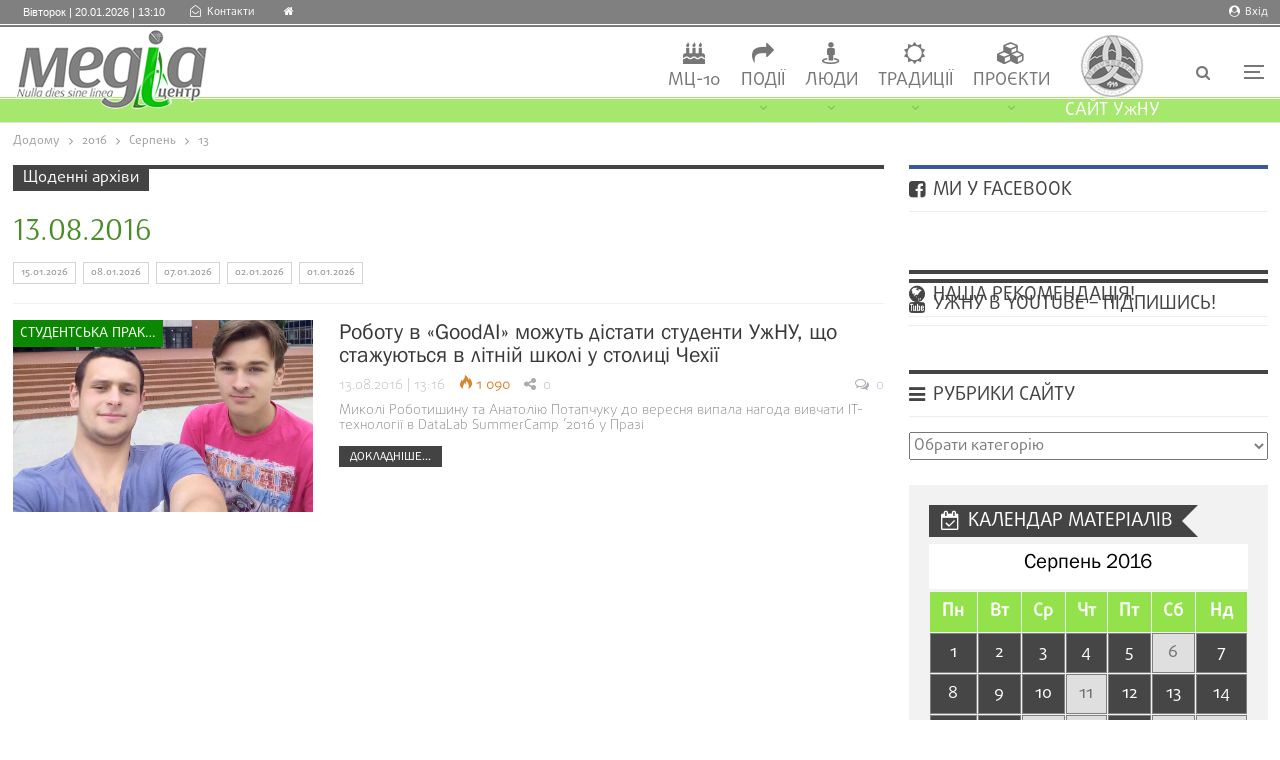

--- FILE ---
content_type: text/html; charset=UTF-8
request_url: https://mediacenter.uzhnu.edu.ua/news/2016/08/13
body_size: 40126
content:
	<!DOCTYPE html>
		<!--[if IE 8]>
	<html class="ie ie8" dir="ltr" lang="uk" prefix="og: https://ogp.me/ns#"> <![endif]-->
	<!--[if IE 9]>
	<html class="ie ie9" dir="ltr" lang="uk" prefix="og: https://ogp.me/ns#"> <![endif]-->
	<!--[if gt IE 9]><!-->
<html dir="ltr" lang="uk" prefix="og: https://ogp.me/ns#"> <!--<![endif]-->
	<head>
				<meta charset="UTF-8">
		<meta http-equiv="X-UA-Compatible" content="IE=edge">
		<meta name="viewport" content="width=device-width, initial-scale=1.0">
		<link rel="pingback" href="https://mediacenter.uzhnu.edu.ua/xmlrpc.php"/>

		<title>13.08.2016 ‣ Медіацентр</title>
	<script type="text/javascript">function theChampLoadEvent(e){var t=window.onload;if(typeof window.onload!="function"){window.onload=e}else{window.onload=function(){t();e()}}}</script>
		<script type="text/javascript">var theChampDefaultLang = 'uk', theChampCloseIconPath = 'https://mediacenter.uzhnu.edu.ua/wp-content/plugins/super-socializer/images/close.png';</script>
		<script>var theChampSiteUrl = 'https://mediacenter.uzhnu.edu.ua', theChampVerified = 0, theChampEmailPopup = 0, heateorSsMoreSharePopupSearchText = 'Search';</script>
			<script>var theChampLoadingImgPath = 'https://mediacenter.uzhnu.edu.ua/wp-content/plugins/super-socializer/images/ajax_loader.gif'; var theChampAjaxUrl = 'https://mediacenter.uzhnu.edu.ua/wp-admin/admin-ajax.php'; var theChampRedirectionUrl = 'https://mediacenter.uzhnu.edu.ua/news/2016/08/13'; var theChampRegRedirectionUrl = 'https://mediacenter.uzhnu.edu.ua/news/2016/08/13'; </script>
				<script> var theChampFBKey = '2413489812197163', theChampSameTabLogin = '0', theChampVerified = 0; var theChampAjaxUrl = 'https://mediacenter.uzhnu.edu.ua/wp-admin/admin-ajax.php'; var theChampPopupTitle = ''; var theChampEmailPopup = 0; var theChampEmailAjaxUrl = 'https://mediacenter.uzhnu.edu.ua/wp-admin/admin-ajax.php'; var theChampEmailPopupTitle = ''; var theChampEmailPopupErrorMsg = ''; var theChampEmailPopupUniqueId = ''; var theChampEmailPopupVerifyMessage = ''; var theChampSteamAuthUrl = ""; var theChampCurrentPageUrl = 'https%3A%2F%2Fmediacenter.uzhnu.edu.ua%2Fnews%2F2016%2F08%2F13';  var heateorMSEnabled = 0, theChampTwitterAuthUrl = theChampSiteUrl + "?SuperSocializerAuth=Twitter&super_socializer_redirect_to=" + theChampCurrentPageUrl, theChampLineAuthUrl = theChampSiteUrl + "?SuperSocializerAuth=Line&super_socializer_redirect_to=" + theChampCurrentPageUrl, theChampLiveAuthUrl = theChampSiteUrl + "?SuperSocializerAuth=Live&super_socializer_redirect_to=" + theChampCurrentPageUrl, theChampFacebookAuthUrl = theChampSiteUrl + "?SuperSocializerAuth=Facebook&super_socializer_redirect_to=" + theChampCurrentPageUrl, theChampYahooAuthUrl = theChampSiteUrl + "?SuperSocializerAuth=Yahoo&super_socializer_redirect_to=" + theChampCurrentPageUrl, theChampGoogleAuthUrl = theChampSiteUrl + "?SuperSocializerAuth=Google&super_socializer_redirect_to=" + theChampCurrentPageUrl, theChampYoutubeAuthUrl = theChampSiteUrl + "?SuperSocializerAuth=Youtube&super_socializer_redirect_to=" + theChampCurrentPageUrl, theChampVkontakteAuthUrl = theChampSiteUrl + "?SuperSocializerAuth=Vkontakte&super_socializer_redirect_to=" + theChampCurrentPageUrl, theChampLinkedinAuthUrl = theChampSiteUrl + "?SuperSocializerAuth=Linkedin&super_socializer_redirect_to=" + theChampCurrentPageUrl, theChampInstagramAuthUrl = theChampSiteUrl + "?SuperSocializerAuth=Instagram&super_socializer_redirect_to=" + theChampCurrentPageUrl, theChampWordpressAuthUrl = theChampSiteUrl + "?SuperSocializerAuth=Wordpress&super_socializer_redirect_to=" + theChampCurrentPageUrl, theChampDribbbleAuthUrl = theChampSiteUrl + "?SuperSocializerAuth=Dribbble&super_socializer_redirect_to=" + theChampCurrentPageUrl, theChampGithubAuthUrl = theChampSiteUrl + "?SuperSocializerAuth=Github&super_socializer_redirect_to=" + theChampCurrentPageUrl, theChampSpotifyAuthUrl = theChampSiteUrl + "?SuperSocializerAuth=Spotify&super_socializer_redirect_to=" + theChampCurrentPageUrl, theChampKakaoAuthUrl = theChampSiteUrl + "?SuperSocializerAuth=Kakao&super_socializer_redirect_to=" + theChampCurrentPageUrl, theChampTwitchAuthUrl = theChampSiteUrl + "?SuperSocializerAuth=Twitch&super_socializer_redirect_to=" + theChampCurrentPageUrl, theChampRedditAuthUrl = theChampSiteUrl + "?SuperSocializerAuth=Reddit&super_socializer_redirect_to=" + theChampCurrentPageUrl, theChampDisqusAuthUrl = theChampSiteUrl + "?SuperSocializerAuth=Disqus&super_socializer_redirect_to=" + theChampCurrentPageUrl, theChampDropboxAuthUrl = theChampSiteUrl + "?SuperSocializerAuth=Dropbox&super_socializer_redirect_to=" + theChampCurrentPageUrl, theChampFoursquareAuthUrl = theChampSiteUrl + "?SuperSocializerAuth=Foursquare&super_socializer_redirect_to=" + theChampCurrentPageUrl, theChampAmazonAuthUrl = theChampSiteUrl + "?SuperSocializerAuth=Amazon&super_socializer_redirect_to=" + theChampCurrentPageUrl, theChampStackoverflowAuthUrl = theChampSiteUrl + "?SuperSocializerAuth=Stackoverflow&super_socializer_redirect_to=" + theChampCurrentPageUrl, theChampDiscordAuthUrl = theChampSiteUrl + "?SuperSocializerAuth=Discord&super_socializer_redirect_to=" + theChampCurrentPageUrl, theChampMailruAuthUrl = theChampSiteUrl + "?SuperSocializerAuth=Mailru&super_socializer_redirect_to=" + theChampCurrentPageUrl, theChampYandexAuthUrl = theChampSiteUrl + "?SuperSocializerAuth=Yandex&super_socializer_redirect_to=" + theChampCurrentPageUrl; theChampOdnoklassnikiAuthUrl = theChampSiteUrl + "?SuperSocializerAuth=Odnoklassniki&super_socializer_redirect_to=" + theChampCurrentPageUrl;</script>
				<script> var theChampFBKey = '2413489812197163', theChampFBLang = 'uk', theChampFbLikeMycred = 0, theChampSsga = 0, theChampCommentNotification = 0, theChampHeateorFcmRecentComments = 0, theChampFbIosLogin = 0; </script>
						<script type="text/javascript">var theChampFBCommentUrl = 'https://mediacenter.uzhnu.edu.ua/news/studenti_uzhnu_nabirajutsja_znan_i_dosvidu_u_litnij_shkoli_v_stolici_chekhiji/2016-08-13-6832'; var theChampFBCommentColor = 'light'; var theChampFBCommentNumPosts = '20'; var theChampFBCommentWidth = '100%'; var theChampFBCommentOrderby = 'social'; var theChampCommentingTabs = "wordpress,facebook,disqus", theChampGpCommentsUrl = 'https://mediacenter.uzhnu.edu.ua/news/studenti_uzhnu_nabirajutsja_znan_i_dosvidu_u_litnij_shkoli_v_stolici_chekhiji/2016-08-13-6832', theChampDisqusShortname = '', theChampScEnabledTabs = 'wordpress,fb', theChampScLabel = '-', theChampScTabLabels = {"wordpress":"\u041a\u043e\u043c\u0435\u043d\u0442\u0443\u0432\u0430\u0442\u0438 \u044f\u043a \u043a\u043e\u0440\u0438\u0441\u0442\u0443\u0432\u0430\u0447 \u0441\u0430\u0439\u0442\u0443 (0)","fb":"\u041a\u043e\u043c\u0435\u043d\u0442\u0443\u0432\u0430\u0442\u0438 \u0447\u0435\u0440\u0435\u0437 Facebook","disqus":"\u041a\u043e\u043c\u0435\u043d\u0442\u0443\u0432\u0430\u0442\u0438 \u0447\u0435\u0440\u0435\u0437 Disqus"}, theChampGpCommentsWidth = 0, theChampCommentingId = 'respond'</script>
					<style type="text/css">
						.the_champ_button_instagram span.the_champ_svg,a.the_champ_instagram span.the_champ_svg{background:radial-gradient(circle at 30% 107%,#fdf497 0,#fdf497 5%,#fd5949 45%,#d6249f 60%,#285aeb 90%)}
					.the_champ_horizontal_sharing .the_champ_svg,.heateor_ss_standard_follow_icons_container .the_champ_svg{
					color: #fff;
				border-width: 0px;
		border-style: solid;
		border-color: transparent;
	}
		.the_champ_horizontal_sharing .theChampTCBackground{
		color:#666;
	}
		.the_champ_horizontal_sharing span.the_champ_svg:hover,.heateor_ss_standard_follow_icons_container span.the_champ_svg:hover{
				border-color: transparent;
	}
		.the_champ_vertical_sharing span.the_champ_svg,.heateor_ss_floating_follow_icons_container span.the_champ_svg{
					color: #fff;
				border-width: 0px;
		border-style: solid;
		border-color: transparent;
	}
		.the_champ_vertical_sharing .theChampTCBackground{
		color:#666;
	}
		.the_champ_vertical_sharing span.the_champ_svg:hover,.heateor_ss_floating_follow_icons_container span.the_champ_svg:hover{
						border-color: transparent;
		}
	@media screen and (max-width:783px){.the_champ_vertical_sharing{display:none!important}}div.heateor_ss_mobile_footer{display:none;}@media screen and (max-width:783px){div.the_champ_bottom_sharing div.the_champ_sharing_ul .theChampTCBackground{width:100%!important;background-color:white}div.the_champ_bottom_sharing{width:100%!important;left:0!important;}div.the_champ_bottom_sharing a{width:12.5% !important;margin:0!important;padding:0!important;}div.the_champ_bottom_sharing .the_champ_svg{width:100%!important;}div.the_champ_bottom_sharing div.theChampTotalShareCount{font-size:.7em!important;line-height:28px!important}div.the_champ_bottom_sharing div.theChampTotalShareText{font-size:.5em!important;line-height:0px!important}div.heateor_ss_mobile_footer{display:block;height:40px;}.the_champ_bottom_sharing{padding:0!important;display:block!important;width: auto!important;bottom:-2px!important;top: auto!important;}.the_champ_bottom_sharing .the_champ_square_count{line-height: inherit;}.the_champ_bottom_sharing .theChampSharingArrow{display:none;}.the_champ_bottom_sharing .theChampTCBackground{margin-right: 1.1em !important}}</style>
	
		
	<meta name="robots" content="max-image-preview:large" />
	<meta name="google-site-verification" content="X_0_x47xqbAZ4V4MhcJHY9gLJE5CRTuSxicyFLMeJMA" />
	<link rel="canonical" href="https://mediacenter.uzhnu.edu.ua/news/2016/08/13" />
	<meta name="generator" content="All in One SEO (AIOSEO) 4.9.2" />
		<script type="application/ld+json" class="aioseo-schema">
			{"@context":"https:\/\/schema.org","@graph":[{"@type":"BreadcrumbList","@id":"https:\/\/mediacenter.uzhnu.edu.ua\/news\/2016\/08\/13#breadcrumblist","itemListElement":[{"@type":"ListItem","@id":"https:\/\/mediacenter.uzhnu.edu.ua#listItem","position":1,"name":"Home","item":"https:\/\/mediacenter.uzhnu.edu.ua","nextItem":{"@type":"ListItem","@id":"https:\/\/mediacenter.uzhnu.edu.ua\/news\/2016#listItem","name":2016}},{"@type":"ListItem","@id":"https:\/\/mediacenter.uzhnu.edu.ua\/news\/2016#listItem","position":2,"name":2016,"item":"https:\/\/mediacenter.uzhnu.edu.ua\/news\/2016","nextItem":{"@type":"ListItem","@id":"https:\/\/mediacenter.uzhnu.edu.ua\/news\/2016\/08#listItem","name":"08"},"previousItem":{"@type":"ListItem","@id":"https:\/\/mediacenter.uzhnu.edu.ua#listItem","name":"Home"}},{"@type":"ListItem","@id":"https:\/\/mediacenter.uzhnu.edu.ua\/news\/2016\/08#listItem","position":3,"name":"08","item":"https:\/\/mediacenter.uzhnu.edu.ua\/news\/2016\/08","nextItem":{"@type":"ListItem","@id":"https:\/\/mediacenter.uzhnu.edu.ua\/news\/2016\/08\/13#listItem","name":"13"},"previousItem":{"@type":"ListItem","@id":"https:\/\/mediacenter.uzhnu.edu.ua\/news\/2016#listItem","name":2016}},{"@type":"ListItem","@id":"https:\/\/mediacenter.uzhnu.edu.ua\/news\/2016\/08\/13#listItem","position":4,"name":"13","previousItem":{"@type":"ListItem","@id":"https:\/\/mediacenter.uzhnu.edu.ua\/news\/2016\/08#listItem","name":"08"}}]},{"@type":"CollectionPage","@id":"https:\/\/mediacenter.uzhnu.edu.ua\/news\/2016\/08\/13#collectionpage","url":"https:\/\/mediacenter.uzhnu.edu.ua\/news\/2016\/08\/13","name":"13.08.2016 \u2023 \u041c\u0435\u0434\u0456\u0430\u0446\u0435\u043d\u0442\u0440","inLanguage":"uk","isPartOf":{"@id":"https:\/\/mediacenter.uzhnu.edu.ua\/#website"},"breadcrumb":{"@id":"https:\/\/mediacenter.uzhnu.edu.ua\/news\/2016\/08\/13#breadcrumblist"}},{"@type":"Organization","@id":"https:\/\/mediacenter.uzhnu.edu.ua\/#organization","name":"\u041c\u0435\u0434\u0456\u0430\u0446\u0435\u043d\u0442\u0440 \u0423\u0436\u041d\u0423","description":"\u0423\u0436\u041d\u0423","url":"https:\/\/mediacenter.uzhnu.edu.ua\/","logo":{"@type":"ImageObject","url":"https:\/\/mediacenter.uzhnu.edu.ua\/live\/2017\/09\/logo.png","@id":"https:\/\/mediacenter.uzhnu.edu.ua\/news\/2016\/08\/13\/#organizationLogo","width":1181,"height":529},"image":{"@id":"https:\/\/mediacenter.uzhnu.edu.ua\/news\/2016\/08\/13\/#organizationLogo"},"sameAs":["https:\/\/www.facebook.com\/mediacenter.uzhnu","https:\/\/www.youtube.com\/@Media-UzhNU"]},{"@type":"WebSite","@id":"https:\/\/mediacenter.uzhnu.edu.ua\/#website","url":"https:\/\/mediacenter.uzhnu.edu.ua\/","name":"\u041c\u0435\u0434\u0456\u0430\u0446\u0435\u043d\u0442\u0440","alternateName":"\u041c\u0435\u0434\u0456\u0439\u043d\u0438\u0439 \u043f\u0456\u0434\u0440\u043e\u0437\u0434\u0456\u043b \u0423\u0436\u0433\u043e\u0440\u043e\u0434\u0441\u044c\u043a\u043e\u0433\u043e \u0443\u043d\u0456\u0432\u0435\u0440\u0441\u0438\u0442\u0435\u0442\u0443","description":"\u0423\u0436\u041d\u0423","inLanguage":"uk","publisher":{"@id":"https:\/\/mediacenter.uzhnu.edu.ua\/#organization"}}]}
		</script>
		



<meta property="og:locale" content="uk"/>
<meta property="og:site_name" content="Медіацентр"/>
<meta property="og:url" content="https://mediacenter.uzhnu.edu.ua/news/2016/08/13"/>
<meta property="og:title" content="13 Серпня, 2016"/>
<meta property="og:description" content="УжНУ"/>
<meta property="og:type" content="website"/>
<meta name="twitter:card" content="summary"/>
<meta name="twitter:url" content="https://mediacenter.uzhnu.edu.ua/news/2016/08/13"/>
<meta name="twitter:title" content="13 Серпня, 2016"/>
<meta name="twitter:description" content="УжНУ"/>

<link rel="alternate" type="application/rss+xml" title="Медіацентр &raquo; стрічка" href="https://mediacenter.uzhnu.edu.ua/feed" />
<link rel="alternate" type="application/rss+xml" title="Медіацентр &raquo; Канал коментарів" href="https://mediacenter.uzhnu.edu.ua/comments/feed" />
		
							<script src="//www.googletagmanager.com/gtag/js?id=G-2YFB5GS5DV"  data-cfasync="false" data-wpfc-render="false" type="text/javascript" async></script>
			<script data-cfasync="false" data-wpfc-render="false" type="text/javascript">
				var mi_version = '9.11.0';
				var mi_track_user = true;
				var mi_no_track_reason = '';
								var MonsterInsightsDefaultLocations = {"page_location":"https:\/\/mediacenter.uzhnu.edu.ua\/news\/2016\/08\/13\/"};
								if ( typeof MonsterInsightsPrivacyGuardFilter === 'function' ) {
					var MonsterInsightsLocations = (typeof MonsterInsightsExcludeQuery === 'object') ? MonsterInsightsPrivacyGuardFilter( MonsterInsightsExcludeQuery ) : MonsterInsightsPrivacyGuardFilter( MonsterInsightsDefaultLocations );
				} else {
					var MonsterInsightsLocations = (typeof MonsterInsightsExcludeQuery === 'object') ? MonsterInsightsExcludeQuery : MonsterInsightsDefaultLocations;
				}

								var disableStrs = [
										'ga-disable-G-2YFB5GS5DV',
									];

				/* Function to detect opted out users */
				function __gtagTrackerIsOptedOut() {
					for (var index = 0; index < disableStrs.length; index++) {
						if (document.cookie.indexOf(disableStrs[index] + '=true') > -1) {
							return true;
						}
					}

					return false;
				}

				/* Disable tracking if the opt-out cookie exists. */
				if (__gtagTrackerIsOptedOut()) {
					for (var index = 0; index < disableStrs.length; index++) {
						window[disableStrs[index]] = true;
					}
				}

				/* Opt-out function */
				function __gtagTrackerOptout() {
					for (var index = 0; index < disableStrs.length; index++) {
						document.cookie = disableStrs[index] + '=true; expires=Thu, 31 Dec 2099 23:59:59 UTC; path=/';
						window[disableStrs[index]] = true;
					}
				}

				if ('undefined' === typeof gaOptout) {
					function gaOptout() {
						__gtagTrackerOptout();
					}
				}
								window.dataLayer = window.dataLayer || [];

				window.MonsterInsightsDualTracker = {
					helpers: {},
					trackers: {},
				};
				if (mi_track_user) {
					function __gtagDataLayer() {
						dataLayer.push(arguments);
					}

					function __gtagTracker(type, name, parameters) {
						if (!parameters) {
							parameters = {};
						}

						if (parameters.send_to) {
							__gtagDataLayer.apply(null, arguments);
							return;
						}

						if (type === 'event') {
														parameters.send_to = monsterinsights_frontend.v4_id;
							var hookName = name;
							if (typeof parameters['event_category'] !== 'undefined') {
								hookName = parameters['event_category'] + ':' + name;
							}

							if (typeof MonsterInsightsDualTracker.trackers[hookName] !== 'undefined') {
								MonsterInsightsDualTracker.trackers[hookName](parameters);
							} else {
								__gtagDataLayer('event', name, parameters);
							}
							
						} else {
							__gtagDataLayer.apply(null, arguments);
						}
					}

					__gtagTracker('js', new Date());
					__gtagTracker('set', {
						'developer_id.dZGIzZG': true,
											});
					if ( MonsterInsightsLocations.page_location ) {
						__gtagTracker('set', MonsterInsightsLocations);
					}
										__gtagTracker('config', 'G-2YFB5GS5DV', {"forceSSL":"true","link_attribution":"true"} );
										window.gtag = __gtagTracker;										(function () {
						/* https://developers.google.com/analytics/devguides/collection/analyticsjs/ */
						/* ga and __gaTracker compatibility shim. */
						var noopfn = function () {
							return null;
						};
						var newtracker = function () {
							return new Tracker();
						};
						var Tracker = function () {
							return null;
						};
						var p = Tracker.prototype;
						p.get = noopfn;
						p.set = noopfn;
						p.send = function () {
							var args = Array.prototype.slice.call(arguments);
							args.unshift('send');
							__gaTracker.apply(null, args);
						};
						var __gaTracker = function () {
							var len = arguments.length;
							if (len === 0) {
								return;
							}
							var f = arguments[len - 1];
							if (typeof f !== 'object' || f === null || typeof f.hitCallback !== 'function') {
								if ('send' === arguments[0]) {
									var hitConverted, hitObject = false, action;
									if ('event' === arguments[1]) {
										if ('undefined' !== typeof arguments[3]) {
											hitObject = {
												'eventAction': arguments[3],
												'eventCategory': arguments[2],
												'eventLabel': arguments[4],
												'value': arguments[5] ? arguments[5] : 1,
											}
										}
									}
									if ('pageview' === arguments[1]) {
										if ('undefined' !== typeof arguments[2]) {
											hitObject = {
												'eventAction': 'page_view',
												'page_path': arguments[2],
											}
										}
									}
									if (typeof arguments[2] === 'object') {
										hitObject = arguments[2];
									}
									if (typeof arguments[5] === 'object') {
										Object.assign(hitObject, arguments[5]);
									}
									if ('undefined' !== typeof arguments[1].hitType) {
										hitObject = arguments[1];
										if ('pageview' === hitObject.hitType) {
											hitObject.eventAction = 'page_view';
										}
									}
									if (hitObject) {
										action = 'timing' === arguments[1].hitType ? 'timing_complete' : hitObject.eventAction;
										hitConverted = mapArgs(hitObject);
										__gtagTracker('event', action, hitConverted);
									}
								}
								return;
							}

							function mapArgs(args) {
								var arg, hit = {};
								var gaMap = {
									'eventCategory': 'event_category',
									'eventAction': 'event_action',
									'eventLabel': 'event_label',
									'eventValue': 'event_value',
									'nonInteraction': 'non_interaction',
									'timingCategory': 'event_category',
									'timingVar': 'name',
									'timingValue': 'value',
									'timingLabel': 'event_label',
									'page': 'page_path',
									'location': 'page_location',
									'title': 'page_title',
									'referrer' : 'page_referrer',
								};
								for (arg in args) {
																		if (!(!args.hasOwnProperty(arg) || !gaMap.hasOwnProperty(arg))) {
										hit[gaMap[arg]] = args[arg];
									} else {
										hit[arg] = args[arg];
									}
								}
								return hit;
							}

							try {
								f.hitCallback();
							} catch (ex) {
							}
						};
						__gaTracker.create = newtracker;
						__gaTracker.getByName = newtracker;
						__gaTracker.getAll = function () {
							return [];
						};
						__gaTracker.remove = noopfn;
						__gaTracker.loaded = true;
						window['__gaTracker'] = __gaTracker;
					})();
									} else {
										console.log("");
					(function () {
						function __gtagTracker() {
							return null;
						}

						window['__gtagTracker'] = __gtagTracker;
						window['gtag'] = __gtagTracker;
					})();
									}
			</script>
							
		<style id='wp-img-auto-sizes-contain-inline-css' type='text/css'>
img:is([sizes=auto i],[sizes^="auto," i]){contain-intrinsic-size:3000px 1500px}
/*# sourceURL=wp-img-auto-sizes-contain-inline-css */
</style>
<link rel='stylesheet' id='mec-select2-style-css' href='https://mediacenter.uzhnu.edu.ua/wp-content/plugins/modern-events-calendar/assets/packages/select2/select2.min.css?ver=7.24.0' type='text/css' media='all' />
<link rel='stylesheet' id='mec-font-icons-css' href='https://mediacenter.uzhnu.edu.ua/wp-content/plugins/modern-events-calendar/assets/css/iconfonts.css?ver=7.24.0' type='text/css' media='all' />
<link rel='stylesheet' id='mec-frontend-style-css' href='https://mediacenter.uzhnu.edu.ua/wp-content/plugins/modern-events-calendar/assets/css/frontend.min.css?ver=7.24.0' type='text/css' media='all' />
<link rel='stylesheet' id='mec-tooltip-style-css' href='https://mediacenter.uzhnu.edu.ua/wp-content/plugins/modern-events-calendar/assets/packages/tooltip/tooltip.css?ver=7.24.0' type='text/css' media='all' />
<link rel='stylesheet' id='mec-tooltip-shadow-style-css' href='https://mediacenter.uzhnu.edu.ua/wp-content/plugins/modern-events-calendar/assets/packages/tooltip/tooltipster-sideTip-shadow.min.css?ver=7.24.0' type='text/css' media='all' />
<link rel='stylesheet' id='featherlight-css' href='https://mediacenter.uzhnu.edu.ua/wp-content/plugins/modern-events-calendar/assets/packages/featherlight/featherlight.css?ver=7.24.0' type='text/css' media='all' />
<link rel='stylesheet' id='mec-lity-style-css' href='https://mediacenter.uzhnu.edu.ua/wp-content/plugins/modern-events-calendar/assets/packages/lity/lity.min.css?ver=7.24.0' type='text/css' media='all' />
<link rel='stylesheet' id='mec-general-calendar-style-css' href='https://mediacenter.uzhnu.edu.ua/wp-content/plugins/modern-events-calendar/assets/css/mec-general-calendar.css?ver=7.24.0' type='text/css' media='all' />
<style id='classic-theme-styles-inline-css' type='text/css'>
/*! This file is auto-generated */
.wp-block-button__link{color:#fff;background-color:#32373c;border-radius:9999px;box-shadow:none;text-decoration:none;padding:calc(.667em + 2px) calc(1.333em + 2px);font-size:1.125em}.wp-block-file__button{background:#32373c;color:#fff;text-decoration:none}
/*# sourceURL=/wp-includes/css/classic-themes.min.css */
</style>
<link rel='stylesheet' id='contact-form-7-css' href='https://mediacenter.uzhnu.edu.ua/wp-content/plugins/contact-form-7/includes/css/styles.css?ver=6.1.4' type='text/css' media='all' />
<link rel='stylesheet' id='chld_thm_cfg_parent-css' href='https://mediacenter.uzhnu.edu.ua/wp-content/themes/publisher/style.css?ver=a8a5de917ae42b079f5c3b6108db7889' type='text/css' media='all' />
<link rel='stylesheet' id='the_champ_frontend_css-css' href='https://mediacenter.uzhnu.edu.ua/wp-content/plugins/super-socializer/css/front.css?ver=7.14.5' type='text/css' media='all' />
<link rel='stylesheet' id='publisher-child-css' href='https://mediacenter.uzhnu.edu.ua/wp-content/themes/publisher-child/style.css?ver=3.2.0.1516137023' type='text/css' media='all' />
<script type="text/javascript" src="https://mediacenter.uzhnu.edu.ua/wp-includes/js/jquery/jquery.min.js?ver=3.7.1" id="jquery-core-js"></script>
<script type="text/javascript" src="https://mediacenter.uzhnu.edu.ua/wp-includes/js/jquery/jquery-migrate.min.js?ver=3.4.1" id="jquery-migrate-js"></script>
<script type="text/javascript" src="https://mediacenter.uzhnu.edu.ua/wp-content/plugins/google-analytics-for-wordpress/assets/js/frontend-gtag.min.js?ver=9.11.0" id="monsterinsights-frontend-script-js" async="async" data-wp-strategy="async"></script>
<script data-cfasync="false" data-wpfc-render="false" type="text/javascript" id='monsterinsights-frontend-script-js-extra'>/* <![CDATA[ */
var monsterinsights_frontend = {"js_events_tracking":"true","download_extensions":"doc,pdf,ppt,zip,xls,docx,pptx,xlsx","inbound_paths":"[{\"path\":\"\\\/go\\\/\",\"label\":\"affiliate\"},{\"path\":\"\\\/recommend\\\/\",\"label\":\"affiliate\"}]","home_url":"https:\/\/mediacenter.uzhnu.edu.ua","hash_tracking":"false","v4_id":"G-2YFB5GS5DV"};/* ]]> */
</script>
<script></script><link rel="https://api.w.org/" href="https://mediacenter.uzhnu.edu.ua/wp-json/" />			<link rel="shortcut icon" href="//mediacenter.uzhnu.edu.ua/live/2019/02/logo-uzhnu-1.png"><meta name="generator" content="Powered by WPBakery Page Builder - drag and drop page builder for WordPress."/>
<script type="application/ld+json">{
    "@context": "http://schema.org/",
    "@type": "Organization",
    "@id": "#organization",
    "logo": {
        "@type": "ImageObject",
        "url": "//mediacenter.uzhnu.edu.ua/live/2018/01/lohohead.png"
    },
    "url": "https://mediacenter.uzhnu.edu.ua/",
    "name": "\u041c\u0435\u0434\u0456\u0430\u0446\u0435\u043d\u0442\u0440",
    "description": "\u0423\u0436\u041d\u0423"
}</script>
<script type="application/ld+json">{
    "@context": "http://schema.org/",
    "@type": "WebSite",
    "name": "\u041c\u0435\u0434\u0456\u0430\u0446\u0435\u043d\u0442\u0440",
    "alternateName": "\u0423\u0436\u041d\u0423",
    "url": "https://mediacenter.uzhnu.edu.ua/"
}</script>
<link rel='stylesheet' id='bf-minifed-css-1' href='https://mediacenter.uzhnu.edu.ua/wp-content/bs-booster-cache/d3626ceb0d8127cc97f086bb27f95ac1.css' type='text/css' media='all' />
<link rel='stylesheet' id='7.11.0-1768455414' href='https://mediacenter.uzhnu.edu.ua/wp-content/bs-booster-cache/645815951df38a656c9e7bff167e35cf.css' type='text/css' media='all' />


<style>
.memory {display: flex !important;
    flex-direction: row;
}

.widbot {margin:0 auto 90px;}
.site-header.header-style-6 .main-menu.menu {
    min-width: 530px;}
.mec-wrap .col-md-4{margin-top: 55px!important;}
.custom-html-widget {margin-bottom: -80px!important;}
.custom-html-widget .fluid-width-video-wrapper {padding-top: 0px!important;}
.alignleft0 {float:left; margin-left: 0px !important; margin-right:0px !important} 
.alignright0 {float:right; margin-left: 0px !important; margin-right:0px !important} 

.photo-pr {margin-left: 0px !important;}
.photo-liv {margin-right: 0px !important;}

.listing-item-text-2 .title {
    font-family: 'FranklinHot';
    font-weight: 400;
    line-height: 15px;
    font-size: 15px;
    text-align: left;
    text-transform: none!important;
}
.listing.listing-mix-3-3 .row-1+.row-2 {
    margin-top: 4px !important;}

.arsit1 {font-family:'Arsenal-italic';text-decoration:overline;margin-left:30px;}
.arsit2 {font-family:'Arsenal-italic';text-decoration: underline;margin-right:30px;}

.arsit1:before {content:"\f10d";font-family:FontAwesome;position: absolute;color:#fff;background:#585858;font-size:20px;padding: 0 5px;margin-left:-30px;}
.arsit2:after {content:"\f10e";font-family:FontAwesome;position:absolute;color:#fff;background:#585858;font-size:20px;padding: 0 5px; margin-right:-30px;}

.arsit3 {font-family:'Arsenal-italic';color:#585858;background:#F4F4F4;margin-left:30px;margin-right:30px;}
.arsit3:before {content:"\f10d";font-family:FontAwesome;position: absolute;color:#fff;background:#C5C5C5;font-size:20px;padding: 0 5px;margin-left:-30px;}
.arsit3:after {content:"\f10e";font-family:FontAwesome;position:absolute;color:#fff;background:#C5C5C5;font-size:20px;padding: 0 5px; margin-right:-30px;}

.kruhle-foto {border-radius:50%;}
.qu-author-av{float:right !important;margin-left:15px !important}
.qu-author-av2{float:left !important; margin-top:-15px; margin-right:15px !important}
.qu-author-av3{float:right !important;margin-top:-15px; margin-left:15px !important}

#icolap:before {
    position:absolute;
    content: "\b042";
    font: normal normal normal 14px/1 bs-icons;
    font-size: 73px;
    text-rendering: auto;
    -webkit-font-smoothing: antialiased;
    -moz-osx-font-smoothing: grayscale;
    line-height: 60px;
    background: 0 0;
    border-radius: inherit;
    text-align: inherit;
    display: inline-block;
    margin-bottom: -100px;
    color: #f2f2f2;
    z-index: -1;}

blockquote.bs-quote.bsq-t1.bsq-s8.bs-quote.bsq-left3, 
blockquote.bs-quote.bsq-t1.bsq-s8.bs-quote.bsq-right3{width: 100%;}

blockquote.bs-quote.bsq-t1.bsq-s8.bs-quote.bsq-left2, 
blockquote.bs-quote.bsq-t1.bsq-s8.bs-quote.bsq-right2 {
    max-width: 485px;}

blockquote.bs-quote.bsq-t2.bs-quote.bsq-left2, 
blockquote.bs-quote.bsq-t2.bs-quote.bsq-right2 {
     max-width: 485px;}
    
blockquote.bs-quote.bs-quote-2.bsq-t1.bsq-s2.bsq-left2,
blockquote.bs-quote.bs-quote-2.bsq-t1.bsq-s2.bsq-right2{
    max-width: 485px;}

.pidzah2 {text-align:left; padding:0px; margin-top:-15px;margin-bottom:-12px;color:#4A8C27; font-family:'Arsenal-regular', sans-serif; font-size: 17pt !important;}
.pidzah {text-align:center; padding:10px 5px 10px 5px; border-top: 1px solid green;  text-transform: uppercase; color:green; background-color:#E8FFD0; font-family:'FranklinHotIT', sans-serif; font-size: 17pt !important;}
.vriz {padding:2px 15px 10px 15px;font-family:'Arsenal-italic' !important;font-size:16pt !important;line-height:1.25 !important;}
.pdps {margin-bottom:5px;margin-top:5px;font-family:'Arsenal-BoldItalic';text-align:right;font-size:15pt;line-height:1.25;}
.clear {clear:both;display:block;overflow:hidden;visibility:hidden;width:0;height:0;}
 
.vtb5535 {margin-top:-55px !important; margin-bottom:-35px !important;}.v160 {margin-top:-160px !important;}.v110 {margin-top:-106px !important;}.v100 {margin-top:-96px !important;}
.v60 {margin-top:-60px !important;} .v55 {margin-top:-55px !important;} .v50 {margin-top:-50px !important;}.v45 {margin-top:-45px !important;} .v40 {margin-top:-40px !important;} .v35 {margin-top:-35px !important;} .v30 {margin-top:-30px !important;}
.arsit {font-family:'Arsenal-italic';}

.myquotes {background: linear-gradient(135deg, #e0fcce 50%, #F4F4F4 50%);padding:25px 12px 12px;text-align:left;position:relative;color:#49152C;font-size:16px;line-height:1.25;}
.myquotes:before {content:"\f10d";font-family:FontAwesome;position: absolute;z-index: 2;left:50%;transform: translateX(-50%);top:2px;color:#0C8701;font-size:20px;background:#e0fcce;padding: 0 12px;}
.myquotes:after {content:"";position:absolute;left:12px;top:13px;right:12px;border-top:2px solid #0C8701;}
.citepidp {font-family:Arsenal-Italic;font-size:14px;text-align:right;margin-top:-15px;}

.single-container .post-header-inner .single-post-title {margin: 0 0 7px; line-height: 1.1;  text-indent: 35px;}
.single-container .post-header-inner .post-subtitle {line-height: 1.15;}
.single-container .post-meta .time .post-published ::before {content: "\f133"; font-family: FontAwesome; margin-right:5px;}
.single-container .post-header-inner{overflow: visible; z-index: 1;position: relative;}
div.post-share.single-post-share.top-share.clearfix {margin-top:-51px; margin-left:112px;z-index:2;position: relative;}
.single-container .post-header-title .post-meta {max-width:140px; margin-top:15px;  background: #fff;border: 1px solid #e2e2e2; line-height: 30px; height: 30px; display: inline-block;    padding: 0 10px; border-radius: 30px; font-size: 12px; color: #4d4d4d; margin-right: 8px; vertical-align: top;}

.entry-content ol, .entry-content p, .entry-content ul {line-height:1.25;font-size:15pt; font-style: regular; font-weight:400;margin-bottom: 11px;}

.main-menu li#menu-item-7335 > a, .main-menu li#menu-item-7335, .off-canvas-menu > ul > li#menu-item-7335 > a {color: #fff;}
.main-menu li#menu-item-7335 > a:hover, .off-canvas-menu > ul > li#menu-item-7335 > a:hover {color: #0B80E0;}
.main-menu li#menu-item-7335 > a {text-transform: initial;padding-left: 5px;padding-right: 5px;padding-top: 44px; }
.main-menu li#menu-item-7335 > a img {
	-webkit-filter: grayscale(100%); filter: grayscale(100%);	-webkit-transition: .3s ease-in-out; transition: .3s ease-in-out;}
.main-menu li#menu-item-7335 > a:hover img {-webkit-filter: grayscale(0);
	filter: grayscale(0);}
.site-header.header-style-6 .main-menu.menu > li > a {padding: 0 10px;}
.site-header.header-style-6 .site-branding {width: 23.333%;}
.site-header.header-style-6 .main-menu-container {width: 76.666%;}

.highslide{outline:none;text-decoration:none;}.highslide img{border:2px solid silver;}.highslide:hover img{border-color:gray;}.highslide-active-anchor img{visibility:hidden;} .highslide:hover img {cursor: zoom-in;} .highslide-caption {display: none;	font-size: 1em;	padding: 5px;}
.ramka{outline:none;text-decoration:none;}.ramka img{border:2px solid silver;}.ramka:hover img{border-color:gray;}.ramka-active-anchor img{visibility:hidden;} .ramka:hover img {cursor: zoom-in;} .ramka-caption {display: none;	font-size: 1em;	padding: 5px;}

.widget.widget_calendar table {border: 0px;border-collapse: separate;  border-spacing: 1px}
.widget.widget_calendar table td,.widget.widget_calendar table td:hover{font-size:17px;border: 1px solid grey;}
.widget.widget_calendar table thead th {font-size:18px;background-color:#93E24B;color:#fff}
.widget.widget_calendar table tfoot td.active-day{background-color:#93E24B;color:#fff}
.widget.widget_calendar table tfoot td.active-day:hover{background-color:#0C8701}
.widget.widget_calendar table td.pad{border: 0px;background-color:#fff;}
.widget.widget_calendar table td.pad:hover{background-color:#fff}

.widget.widget_nav_menu .menu-ofsajtove-container ul.menu li a  {font-family: 'DaxlinePro-reg';
    font-weight: 400; font-size: 18px; text-align:center;} 

.widget.widget_nav_menu .menu-ofsajtove-container ul.menu li a:hover {color:#0C8701!important;background-color:#F2F2F2!important;}
.widget.widget_nav_menu .menu-ofsajtove-container ul.menu li a img {-webkit-filter: grayscale(100%); filter: grayscale(100%);	-webkit-transition: .3s ease-in-out; transition: .3s ease-in-out;}

.widget.widget_nav_menu .menu-ofsajtove-container ul.menu li a:hover img {-webkit-filter: grayscale(0);
	filter: grayscale(0); -webkit-transform:scale(1.1);transform:scale(1.1);-ms-transform: scale(1.1);-o-transform: scale(1.1);-moz-transform: scale(1.1);}

.listing-item-grid-1 h2.title {line-height: 15px; font-size: 15px;}
.listing-item-tb-2 h2.title{line-height: 17px; font-size: 16px;}

.youtvid .section-heading:after {background:#fff;}
.youtvid .h-text {color: #fff!important;}
.youtvid .h-text:hover {color:#DCFFAB!important;}

.single-post-share .social-item.facebook a{background-color:#DCDCDC !important;}
.single-post-share .social-item.facebook a:hover{background-color:#1b4a82 !important;}
.single-post-share .social-item.twitter a{background-color:#DCDCDC !important;}
.single-post-share .social-item.twitter a:hover{background-color:#369ed0 !important;}
.single-post-share .social-item.google_plus a{background-color:#DCDCDC !important;}
.single-post-share .social-item.google_plus a:hover{background-color:#b7291a !important;}
.single-post-share .social-item.email a{background-color:#DCDCDC !important;}
.single-post-share .social-item.email a:hover{background-color:#338733 !important;}

.single-container .format-standard div.post-header-title:before 
{content: "\f040";font-family:FontAwesome;position:absolute;
left:0;top:0px;color:#fff;font-size:16px;background:#0C8701;padding: 0 8px;}

.fa-pencil:before {content: "\f02d";}
.single-container .post-header-inner .term-badges.floated {margin-bottom:-31px;}
.topbar .topbar-inner {padding: 0px;}
.topbar {padding-top:0px; height: 25px; background:
url('/live/2017/04/back-t.gif') repeat-x left bottom;}
.topbar .topbar-date.topbar-date {top:0px;padding-bottom: 0px;}
.site-header.header-style-6 .main-menu.menu > li.menu-have-icon > a {padding-top: 14px;line-height: 80px;}
.site-header.header-style-6 .main-menu.menu > li > a > .bf-icon.bf-custom-icon {top: 7px;}
.site-header.header-style-6 .main-menu.menu {height: 95px !important;}
.site-header.header-style-6 .main-menu.menu > li > a > .bf-icon {top: 15px;
    font-size: 22px;}
.site-header.header-style-1, .site-header.header-style-2, .site-header.header-style-3, .site-header.header-style-4, .site-header.header-style-5.full-width, .site-header.header-style-5.boxed > .content-wrap > .container, .site-header.header-style-5 .bs-pinning-wrapper.bspw-header-style-5 > .bs-pinning-block, .site-header.header-style-6.full-width, .site-header.header-style-6.boxed > .content-wrap > .container, .site-header.header-style-6 .bs-pinning-wrapper.bspw-header-style-6 > .bs-pinning-block, .site-header.header-style-7, .site-header.header-style-8.full-width, .site-header.header-style-8.boxed > .content-wrap > .container, .site-header.header-style-8 .bs-pinning-wrapper.bspw-header-style-8 > .bs-pinning-block {background-image: url("/live/2017/04/topback-h5.png");background-position: left bottom; background-repeat: repeat-x; }
.bs-pinning-wrapper.bspw-header-style-6{height: 95px !important;}
.post-template-10 .single-post-title + .post-subtitle {margin-bottom: 0px; padding-bottom: 9px; border-bottom: 1px dashed  #919191;}
.single-page-builder-content .entry-content .clearfix {text-align: left; }
.widget.widget_calendar table caption{padding:0px 5px 10px;text-align:center;background-color:#fff;font-size:21px;color:#000;margin-top:-10px;margin-bottom:2px} #calendar-2 {padding: 0px;}.widget.widget_calendar table td.active-day:hover {background-color:#0C8701;color:#fff}

</style>

<noscript><style> .wpb_animate_when_almost_visible { opacity: 1; }</style></noscript><style>:root,::before,::after{--mec-color-skin: #0c8701;--mec-color-skin-rgba-1: rgba(12,135,1,.25);--mec-color-skin-rgba-2: rgba(12,135,1,.5);--mec-color-skin-rgba-3: rgba(12,135,1,.75);--mec-color-skin-rgba-4: rgba(12,135,1,.11);--mec-primary-border-radius: ;--mec-secondary-border-radius: ;--mec-container-normal-width: 1196px;--mec-container-large-width: 1690px;--mec-fes-main-color: #40d9f1;--mec-fes-main-color-rgba-1: rgba(64, 217, 241, 0.12);--mec-fes-main-color-rgba-2: rgba(64, 217, 241, 0.23);--mec-fes-main-color-rgba-3: rgba(64, 217, 241, 0.03);--mec-fes-main-color-rgba-4: rgba(64, 217, 241, 0.3);--mec-fes-main-color-rgba-5: rgb(64 217 241 / 7%);--mec-fes-main-color-rgba-6: rgba(64, 217, 241, 0.2);</style><style>h4.panel-title {margin-bottom: 0px !important;}
.mec-wrap h1,.mec-wrap h2{font-family:'FranklinHot'!important;}



</style>	<style id='global-styles-inline-css' type='text/css'>
:root{--wp--preset--aspect-ratio--square: 1;--wp--preset--aspect-ratio--4-3: 4/3;--wp--preset--aspect-ratio--3-4: 3/4;--wp--preset--aspect-ratio--3-2: 3/2;--wp--preset--aspect-ratio--2-3: 2/3;--wp--preset--aspect-ratio--16-9: 16/9;--wp--preset--aspect-ratio--9-16: 9/16;--wp--preset--color--black: #000000;--wp--preset--color--cyan-bluish-gray: #abb8c3;--wp--preset--color--white: #ffffff;--wp--preset--color--pale-pink: #f78da7;--wp--preset--color--vivid-red: #cf2e2e;--wp--preset--color--luminous-vivid-orange: #ff6900;--wp--preset--color--luminous-vivid-amber: #fcb900;--wp--preset--color--light-green-cyan: #7bdcb5;--wp--preset--color--vivid-green-cyan: #00d084;--wp--preset--color--pale-cyan-blue: #8ed1fc;--wp--preset--color--vivid-cyan-blue: #0693e3;--wp--preset--color--vivid-purple: #9b51e0;--wp--preset--gradient--vivid-cyan-blue-to-vivid-purple: linear-gradient(135deg,rgb(6,147,227) 0%,rgb(155,81,224) 100%);--wp--preset--gradient--light-green-cyan-to-vivid-green-cyan: linear-gradient(135deg,rgb(122,220,180) 0%,rgb(0,208,130) 100%);--wp--preset--gradient--luminous-vivid-amber-to-luminous-vivid-orange: linear-gradient(135deg,rgb(252,185,0) 0%,rgb(255,105,0) 100%);--wp--preset--gradient--luminous-vivid-orange-to-vivid-red: linear-gradient(135deg,rgb(255,105,0) 0%,rgb(207,46,46) 100%);--wp--preset--gradient--very-light-gray-to-cyan-bluish-gray: linear-gradient(135deg,rgb(238,238,238) 0%,rgb(169,184,195) 100%);--wp--preset--gradient--cool-to-warm-spectrum: linear-gradient(135deg,rgb(74,234,220) 0%,rgb(151,120,209) 20%,rgb(207,42,186) 40%,rgb(238,44,130) 60%,rgb(251,105,98) 80%,rgb(254,248,76) 100%);--wp--preset--gradient--blush-light-purple: linear-gradient(135deg,rgb(255,206,236) 0%,rgb(152,150,240) 100%);--wp--preset--gradient--blush-bordeaux: linear-gradient(135deg,rgb(254,205,165) 0%,rgb(254,45,45) 50%,rgb(107,0,62) 100%);--wp--preset--gradient--luminous-dusk: linear-gradient(135deg,rgb(255,203,112) 0%,rgb(199,81,192) 50%,rgb(65,88,208) 100%);--wp--preset--gradient--pale-ocean: linear-gradient(135deg,rgb(255,245,203) 0%,rgb(182,227,212) 50%,rgb(51,167,181) 100%);--wp--preset--gradient--electric-grass: linear-gradient(135deg,rgb(202,248,128) 0%,rgb(113,206,126) 100%);--wp--preset--gradient--midnight: linear-gradient(135deg,rgb(2,3,129) 0%,rgb(40,116,252) 100%);--wp--preset--font-size--small: 13px;--wp--preset--font-size--medium: 20px;--wp--preset--font-size--large: 36px;--wp--preset--font-size--x-large: 42px;--wp--preset--spacing--20: 0.44rem;--wp--preset--spacing--30: 0.67rem;--wp--preset--spacing--40: 1rem;--wp--preset--spacing--50: 1.5rem;--wp--preset--spacing--60: 2.25rem;--wp--preset--spacing--70: 3.38rem;--wp--preset--spacing--80: 5.06rem;--wp--preset--shadow--natural: 6px 6px 9px rgba(0, 0, 0, 0.2);--wp--preset--shadow--deep: 12px 12px 50px rgba(0, 0, 0, 0.4);--wp--preset--shadow--sharp: 6px 6px 0px rgba(0, 0, 0, 0.2);--wp--preset--shadow--outlined: 6px 6px 0px -3px rgb(255, 255, 255), 6px 6px rgb(0, 0, 0);--wp--preset--shadow--crisp: 6px 6px 0px rgb(0, 0, 0);}:where(.is-layout-flex){gap: 0.5em;}:where(.is-layout-grid){gap: 0.5em;}body .is-layout-flex{display: flex;}.is-layout-flex{flex-wrap: wrap;align-items: center;}.is-layout-flex > :is(*, div){margin: 0;}body .is-layout-grid{display: grid;}.is-layout-grid > :is(*, div){margin: 0;}:where(.wp-block-columns.is-layout-flex){gap: 2em;}:where(.wp-block-columns.is-layout-grid){gap: 2em;}:where(.wp-block-post-template.is-layout-flex){gap: 1.25em;}:where(.wp-block-post-template.is-layout-grid){gap: 1.25em;}.has-black-color{color: var(--wp--preset--color--black) !important;}.has-cyan-bluish-gray-color{color: var(--wp--preset--color--cyan-bluish-gray) !important;}.has-white-color{color: var(--wp--preset--color--white) !important;}.has-pale-pink-color{color: var(--wp--preset--color--pale-pink) !important;}.has-vivid-red-color{color: var(--wp--preset--color--vivid-red) !important;}.has-luminous-vivid-orange-color{color: var(--wp--preset--color--luminous-vivid-orange) !important;}.has-luminous-vivid-amber-color{color: var(--wp--preset--color--luminous-vivid-amber) !important;}.has-light-green-cyan-color{color: var(--wp--preset--color--light-green-cyan) !important;}.has-vivid-green-cyan-color{color: var(--wp--preset--color--vivid-green-cyan) !important;}.has-pale-cyan-blue-color{color: var(--wp--preset--color--pale-cyan-blue) !important;}.has-vivid-cyan-blue-color{color: var(--wp--preset--color--vivid-cyan-blue) !important;}.has-vivid-purple-color{color: var(--wp--preset--color--vivid-purple) !important;}.has-black-background-color{background-color: var(--wp--preset--color--black) !important;}.has-cyan-bluish-gray-background-color{background-color: var(--wp--preset--color--cyan-bluish-gray) !important;}.has-white-background-color{background-color: var(--wp--preset--color--white) !important;}.has-pale-pink-background-color{background-color: var(--wp--preset--color--pale-pink) !important;}.has-vivid-red-background-color{background-color: var(--wp--preset--color--vivid-red) !important;}.has-luminous-vivid-orange-background-color{background-color: var(--wp--preset--color--luminous-vivid-orange) !important;}.has-luminous-vivid-amber-background-color{background-color: var(--wp--preset--color--luminous-vivid-amber) !important;}.has-light-green-cyan-background-color{background-color: var(--wp--preset--color--light-green-cyan) !important;}.has-vivid-green-cyan-background-color{background-color: var(--wp--preset--color--vivid-green-cyan) !important;}.has-pale-cyan-blue-background-color{background-color: var(--wp--preset--color--pale-cyan-blue) !important;}.has-vivid-cyan-blue-background-color{background-color: var(--wp--preset--color--vivid-cyan-blue) !important;}.has-vivid-purple-background-color{background-color: var(--wp--preset--color--vivid-purple) !important;}.has-black-border-color{border-color: var(--wp--preset--color--black) !important;}.has-cyan-bluish-gray-border-color{border-color: var(--wp--preset--color--cyan-bluish-gray) !important;}.has-white-border-color{border-color: var(--wp--preset--color--white) !important;}.has-pale-pink-border-color{border-color: var(--wp--preset--color--pale-pink) !important;}.has-vivid-red-border-color{border-color: var(--wp--preset--color--vivid-red) !important;}.has-luminous-vivid-orange-border-color{border-color: var(--wp--preset--color--luminous-vivid-orange) !important;}.has-luminous-vivid-amber-border-color{border-color: var(--wp--preset--color--luminous-vivid-amber) !important;}.has-light-green-cyan-border-color{border-color: var(--wp--preset--color--light-green-cyan) !important;}.has-vivid-green-cyan-border-color{border-color: var(--wp--preset--color--vivid-green-cyan) !important;}.has-pale-cyan-blue-border-color{border-color: var(--wp--preset--color--pale-cyan-blue) !important;}.has-vivid-cyan-blue-border-color{border-color: var(--wp--preset--color--vivid-cyan-blue) !important;}.has-vivid-purple-border-color{border-color: var(--wp--preset--color--vivid-purple) !important;}.has-vivid-cyan-blue-to-vivid-purple-gradient-background{background: var(--wp--preset--gradient--vivid-cyan-blue-to-vivid-purple) !important;}.has-light-green-cyan-to-vivid-green-cyan-gradient-background{background: var(--wp--preset--gradient--light-green-cyan-to-vivid-green-cyan) !important;}.has-luminous-vivid-amber-to-luminous-vivid-orange-gradient-background{background: var(--wp--preset--gradient--luminous-vivid-amber-to-luminous-vivid-orange) !important;}.has-luminous-vivid-orange-to-vivid-red-gradient-background{background: var(--wp--preset--gradient--luminous-vivid-orange-to-vivid-red) !important;}.has-very-light-gray-to-cyan-bluish-gray-gradient-background{background: var(--wp--preset--gradient--very-light-gray-to-cyan-bluish-gray) !important;}.has-cool-to-warm-spectrum-gradient-background{background: var(--wp--preset--gradient--cool-to-warm-spectrum) !important;}.has-blush-light-purple-gradient-background{background: var(--wp--preset--gradient--blush-light-purple) !important;}.has-blush-bordeaux-gradient-background{background: var(--wp--preset--gradient--blush-bordeaux) !important;}.has-luminous-dusk-gradient-background{background: var(--wp--preset--gradient--luminous-dusk) !important;}.has-pale-ocean-gradient-background{background: var(--wp--preset--gradient--pale-ocean) !important;}.has-electric-grass-gradient-background{background: var(--wp--preset--gradient--electric-grass) !important;}.has-midnight-gradient-background{background: var(--wp--preset--gradient--midnight) !important;}.has-small-font-size{font-size: var(--wp--preset--font-size--small) !important;}.has-medium-font-size{font-size: var(--wp--preset--font-size--medium) !important;}.has-large-font-size{font-size: var(--wp--preset--font-size--large) !important;}.has-x-large-font-size{font-size: var(--wp--preset--font-size--x-large) !important;}
/*# sourceURL=global-styles-inline-css */
</style>
</head>

<body class="archive date wp-theme-publisher wp-child-theme-publisher-child mec-theme-publisher bs-theme bs-publisher bs-publisher-pure-magazine active-light-box ltr close-rh page-layout-2-col page-layout-2-col-right full-width active-sticky-sidebar main-menu-sticky-smart main-menu-full-width active-ajax-search  wpb-js-composer js-comp-ver-8.5 vc_responsive bs-ll-a" dir="ltr">
<div class="off-canvas-overlay"></div>
<div class="off-canvas-container left skin-white">
	<div class="off-canvas-inner">
		<span class="canvas-close"><i></i></span>
					<div class="off-canvas-header">
									<div class="logo">

						<a href="https://mediacenter.uzhnu.edu.ua/">
							<img src="//mediacenter.uzhnu.edu.ua/live/2017/09/lohos.png"
							     alt="Сайт Медіацентру УжНУ">
						</a>
					</div>
										<div class="site-name">Сайт Медіацентру УжНУ</div>
									<div class="site-description">Підрозділ створений у липні 2013 року</div>
			</div>
						<div class="off-canvas-search">
				<form role="search" method="get" action="https://mediacenter.uzhnu.edu.ua">
					<input type="text" name="s" value=""
					       placeholder="Уведіть шукану фразу й натисніть Enter...">
					<i class="fa fa-search"></i>
				</form>
			</div>
						<nav class="off-canvas-menu">
				<ul class="menu bsm-pure clearfix">
					<li id="menu-item-7331" class="menu-have-icon menu-icon-type-fontawesome menu-item menu-item-type-custom menu-item-object-custom better-anim-fade menu-item-7331"><a href="/pidrozdily"><i class="bf-icon  fa fa-database"></i>Підрозділи</a></li>
<li id="menu-item-7327" class="menu-have-icon menu-icon-type-fontawesome menu-item menu-item-type-custom menu-item-object-custom better-anim-fade menu-item-7327"><a href="/news/category/news/studgromada"><i class="bf-icon  fa fa-users"></i>Студгромада</a></li>
<li id="menu-item-7329" class="menu-have-icon menu-icon-type-fontawesome menu-item menu-item-type-custom menu-item-object-custom better-anim-fade menu-item-7329"><a href="/news/type/video"><i class="bf-icon  fa fa-video-camera"></i>Відео</a></li>
<li id="menu-item-8353" class="menu-have-icon menu-icon-type-fontawesome menu-item menu-item-type-taxonomy menu-item-object-category menu-term-7 better-anim-fade menu-item-8353"><a href="https://mediacenter.uzhnu.edu.ua/blog"><i class="bf-icon  fa fa-address-book-o"></i>Блоґи</a></li>
				</ul>
			</nav>
						<div class="off_canvas_footer">
				<div class="off_canvas_footer-info entry-content">
					<p></p>
				</div>
			</div>
				</div>
</div>
		<div class="main-wrap content-main-wrap">
			<header id="header" class="site-header header-style-6 full-width" itemscope="itemscope" itemtype="https://schema.org/WPHeader">
		<section class="topbar topbar-style-1 hidden-xs hidden-xs">
	<div class="content-wrap">
		<div class="container">
			<div class="topbar-inner clearfix">

									<div class="section-links">
													<a class="topbar-sign-in "
							   data-toggle="modal" data-target="#bsLoginModal">
								<i class="fa fa-user-circle"></i> Вхід							</a>

							<div class="modal sign-in-modal fade" id="bsLoginModal" tabindex="-1" role="dialog"
							     style="display: none">
								<div class="modal-dialog" role="document">
									<div class="modal-content">
											<span class="close-modal" data-dismiss="modal" aria-label="Close"><i
														class="fa fa-close"></i></span>
										<div class="modal-body">
											<div id="form_42035_" class="bs-shortcode bs-login-shortcode ">
		<div class="bs-login bs-type-login"  style="display:none">

					<div class="bs-login-panel bs-login-sign-panel bs-current-login-panel">
								<form name="loginform"
				      action="https://mediacenter.uzhnu.edu.ua/wp-login.php" method="post">

					
					<div class="login-header">
						<span class="login-icon fa fa-user-circle main-color"></span>
						<p>Вітаємо! <br>Авторизуйтеся, будь ласка </p>
					</div>
					
					<div class="login-field login-username">
						<input type="text" name="log" id="form_42035_user_login" class="input"
						       value="" size="20"
						       placeholder="Ім’я або еmail..." required/>
					</div>

					<div class="login-field login-password">
						<input type="password" name="pwd" id="form_42035_user_pass"
						       class="input"
						       value="" size="20" placeholder="Пароль..."
						       required/>
					</div>

					
					<div class="login-field">
						<a href="https://mediacenter.uzhnu.edu.ua/wp-login.php?action=lostpassword&redirect_to=https%3A%2F%2Fmediacenter.uzhnu.edu.ua%2Fnews%2F2016%2F08%2F13"
						   class="go-reset-panel">Забули пароль?</a>

													<span class="login-remember">
							<input class="remember-checkbox" name="rememberme" type="checkbox"
							       id="form_42035_rememberme"
							       value="forever"  />
							<label class="remember-label">Запам’ятати мене</label>
						</span>
											</div>

					<div class="the_champ_outer_login_container"><div class="the_champ_social_login_title">Реєструйтеся й авторизуйтеся через Facebook або Gmail</div><div class="the_champ_login_container"><div class="heateor_ss_sl_optin_container"><label><input type="checkbox" class="heateor_ss_social_login_optin" value="1" />Я погоджуюсь на збереження та використання моїх особистих даних відповідно до Політики конфіденційності вказаних соцмереж</label></div><ul class="the_champ_login_ul"><li><i class="theChampLogin theChampFacebookBackground theChampFacebookLogin" alt="Login with Facebook" title="Login with Facebook" onclick="theChampInitiateLogin(this, 'facebook')"><div class="theChampFacebookLogoContainer"><ss style="display:block" class="theChampLoginSvg theChampFacebookLoginSvg"></ss></div></i></li><li><i id="theChampGoogleButton" class="theChampLogin theChampGoogleBackground theChampGoogleLogin" alt="Login with Google" title="Login with Google" onclick="theChampInitiateLogin(this, 'google')"><ss style="display:block" class="theChampLoginSvg theChampGoogleLoginSvg"></ss></i></li></ul></div></div><div style="clear:both;margin-bottom: 6px"></div>
					<div class="login-field login-submit">
						<input type="submit" name="wp-submit"
						       class="button-primary login-btn"
						       value="Увійдіть"/>
						<input type="hidden" name="redirect_to" value="https://mediacenter.uzhnu.edu.ua/news/2016/08/13"/>
					</div>

									</form>
			</div>

			<div class="bs-login-panel bs-login-reset-panel">

				<span class="go-login-panel"><i
							class="fa fa-angle-left"></i> Вхід</span>

				<div class="bs-login-reset-panel-inner">
					<div class="login-header">
						<span class="login-icon fa fa-support"></span>
						<p>Відновити пароль</p>
						<p>На ваш e-mail надіслано листа з паролем</p>
					</div>
										<form name="lostpasswordform" id="form_42035_lostpasswordform"
					      action="https://mediacenter.uzhnu.edu.ua/wp-login.php?action=lostpassword"
					      method="post">

						<div class="login-field reset-username">
							<input type="text" name="user_login" class="input" value=""
							       placeholder="Ім’я або еmail..."
							       required/>
						</div>

						
						<div class="login-field reset-submit">

							<input type="hidden" name="redirect_to" value=""/>
							<input type="submit" name="wp-submit" class="login-btn"
							       value="Надішліть мені пароль"/>

						</div>
					</form>
				</div>
			</div>
			</div>
	</div>
										</div>
									</div>
								</div>
							</div>
												</div>
				
				<div class="section-menu">
						<div id="menu-top" class="menu top-menu-wrapper" role="navigation" itemscope="itemscope" itemtype="https://schema.org/SiteNavigationElement">
		<nav class="top-menu-container">

			<ul id="top-navigation" class="top-menu menu clearfix bsm-pure">
									<li id="topbar-date" class="menu-item menu-item-date">
					<span
						class="topbar-date">Вівторок | 20.01.2026 | 13:10</span>
					</li>
					<li id="menu-item-7346" class="menu-have-icon menu-icon-type-fontawesome menu-item menu-item-type-post_type menu-item-object-page better-anim-fade menu-item-7346"><a href="https://mediacenter.uzhnu.edu.ua/contact-us"><i class="bf-icon  fa fa-envelope-open-o"></i>Контакти</a></li>
<li id="menu-item-7343" class="menu-have-icon menu-icon-type-fontawesome menu-item menu-item-type-custom menu-item-object-custom menu-title-hide better-anim-fade menu-item-7343"><a href="/"><i class="bf-icon  fa fa-home"></i><span class="hidden">Дім</span></a></li>
			</ul>

		</nav>
	</div>
				</div>
			</div>
		</div>
	</div>
</section>
		<div class="content-wrap">
			<div class="container">
				<div class="header-inner clearfix">
					<div id="site-branding" class="site-branding">
	<p  id="site-title" class="logo h1 img-logo">
	<a href="https://mediacenter.uzhnu.edu.ua/" itemprop="url" rel="home">
					<img id="site-logo" src="//mediacenter.uzhnu.edu.ua/live/2018/01/lohohead.png"
			     alt="Медіацентр"  />

			<span class="site-title">Медіацентр - УжНУ</span>
				</a>
</p>
</div>
<nav id="menu-main" class="menu main-menu-container  show-search-item show-off-canvas menu-actions-btn-width-2" role="navigation" itemscope="itemscope" itemtype="https://schema.org/SiteNavigationElement">
			<div class="menu-action-buttons width-2">
							<div class="off-canvas-menu-icon-container off-icon-left">
					<div class="off-canvas-menu-icon">
						<div class="off-canvas-menu-icon-el"></div>
					</div>
				</div>
								<div class="search-container close">
					<span class="search-handler"><i class="fa fa-search"></i></span>

					<div class="search-box clearfix">
						<form role="search" method="get" class="search-form clearfix" action="https://mediacenter.uzhnu.edu.ua">
	<input type="search" class="search-field"
	       placeholder="Уведіть шукану фразу й натисніть Enter..."
	       value="" name="s"
	       title="Шукати:"
	       autocomplete="off">
	<input type="submit" class="search-submit" value="Пошук">
</form>
					</div>
				</div>
						</div>
			<ul id="main-navigation" class="main-menu menu bsm-pure clearfix">
		<li id="menu-item-57068" class="menu-have-icon menu-icon-type-fontawesome menu-item menu-item-type-custom menu-item-object-custom better-anim-fade menu-item-57068"><a href="/mc-10"><i class="bf-icon  fa fa-birthday-cake"></i>МЦ-10</a></li>
<li id="menu-item-8383" class="menu-have-icon menu-icon-type-fontawesome menu-item menu-item-type-taxonomy menu-item-object-category menu-item-has-children menu-term-3 better-anim-fade menu-item-has-children menu-item-has-mega menu-item-mega-link-list menu-item-8383"><a href="https://mediacenter.uzhnu.edu.ua/news"><i class="bf-icon  fa fa-mail-forward"></i>Події</a>

	<div class="mega-menu mega-type-link-list">
		<ul class="mega-links">
				<li id="menu-item-8384" class="menu-item menu-item-type-taxonomy menu-item-object-category menu-term-4 better-anim-fade menu-item-8384"><a href="https://mediacenter.uzhnu.edu.ua/news/abituriyent">Абітурієнт</a></li>
	<li id="menu-item-8385" class="menu-item menu-item-type-taxonomy menu-item-object-category menu-term-5 better-anim-fade menu-item-8385"><a href="https://mediacenter.uzhnu.edu.ua/news/aktualno">Актуально</a></li>
	<li id="menu-item-8386" class="menu-item menu-item-type-taxonomy menu-item-object-category menu-term-6 better-anim-fade menu-item-8386"><a href="https://mediacenter.uzhnu.edu.ua/news/aktsiyi">Акції</a></li>
	<li id="menu-item-8387" class="menu-item menu-item-type-taxonomy menu-item-object-category menu-term-12 better-anim-fade menu-item-8387"><a href="https://mediacenter.uzhnu.edu.ua/news/vyznannya">Визнання</a></li>
	<li id="menu-item-8388" class="menu-item menu-item-type-taxonomy menu-item-object-category menu-term-13 better-anim-fade menu-item-8388"><a href="https://mediacenter.uzhnu.edu.ua/news/vitayemo">Вітаємо!</a></li>
	<li id="menu-item-8389" class="menu-item menu-item-type-taxonomy menu-item-object-category menu-term-15 better-anim-fade menu-item-8389"><a href="https://mediacenter.uzhnu.edu.ua/news/vstupna-kampaniya">Вступна кампанія</a></li>
	<li id="menu-item-8390" class="menu-item menu-item-type-taxonomy menu-item-object-category menu-term-19 better-anim-fade menu-item-8390"><a href="https://mediacenter.uzhnu.edu.ua/news/dozvillya">Дозвілля</a></li>
	<li id="menu-item-8391" class="menu-item menu-item-type-taxonomy menu-item-object-category menu-term-20 better-anim-fade menu-item-8391"><a href="https://mediacenter.uzhnu.edu.ua/news/ekskursiyi">Екскурсії</a></li>
	<li id="menu-item-8392" class="menu-item menu-item-type-taxonomy menu-item-object-category menu-term-22 better-anim-fade menu-item-8392"><a href="https://mediacenter.uzhnu.edu.ua/news/z-rektoratu">З ректорату</a></li>
	<li id="menu-item-8393" class="menu-item menu-item-type-taxonomy menu-item-object-category menu-term-23 better-anim-fade menu-item-8393"><a href="https://mediacenter.uzhnu.edu.ua/news/zblyzka">Зблизька</a></li>
	<li id="menu-item-8394" class="menu-item menu-item-type-taxonomy menu-item-object-category menu-term-24 better-anim-fade menu-item-8394"><a href="https://mediacenter.uzhnu.edu.ua/news/zustrichi">Зустрічі</a></li>
	<li id="menu-item-8395" class="menu-item menu-item-type-taxonomy menu-item-object-category menu-term-27 better-anim-fade menu-item-8395"><a href="https://mediacenter.uzhnu.edu.ua/news/initsiatyva">Ініціатива</a></li>
	<li id="menu-item-8396" class="menu-item menu-item-type-taxonomy menu-item-object-category menu-term-28 better-anim-fade menu-item-8396"><a href="https://mediacenter.uzhnu.edu.ua/news/kompetentno">Компетентно</a></li>
	<li id="menu-item-8397" class="menu-item menu-item-type-taxonomy menu-item-object-category menu-term-29 better-anim-fade menu-item-8397"><a href="https://mediacenter.uzhnu.edu.ua/news/konkursy">Конкурси</a></li>
	<li id="menu-item-8398" class="menu-item menu-item-type-taxonomy menu-item-object-category menu-term-31 better-anim-fade menu-item-8398"><a href="https://mediacenter.uzhnu.edu.ua/news/mizhnarodni-kontakty">Міжнародні контакти</a></li>
	<li id="menu-item-8399" class="menu-item menu-item-type-taxonomy menu-item-object-category menu-term-33 better-anim-fade menu-item-8399"><a href="https://mediacenter.uzhnu.edu.ua/news/na-zamitku">На замітку</a></li>
	<li id="menu-item-8400" class="menu-item menu-item-type-taxonomy menu-item-object-category menu-term-34 better-anim-fade menu-item-8400"><a href="https://mediacenter.uzhnu.edu.ua/news/nabolile">Наболіле</a></li>
	<li id="menu-item-8422" class="menu-item menu-item-type-taxonomy menu-item-object-category menu-term-35 better-anim-fade menu-item-8422"><a href="https://mediacenter.uzhnu.edu.ua/news/naukovi-forumy">Наукові форуми</a></li>
	<li id="menu-item-8423" class="menu-item menu-item-type-taxonomy menu-item-object-category menu-term-37 better-anim-fade menu-item-8423"><a href="https://mediacenter.uzhnu.edu.ua/news/ne-slovom">Не словом, а ділом</a></li>
	<li id="menu-item-8424" class="menu-item menu-item-type-taxonomy menu-item-object-category menu-term-38 better-anim-fade menu-item-8424"><a href="https://mediacenter.uzhnu.edu.ua/news/nezabarom">Незабаром</a></li>
	<li id="menu-item-8425" class="menu-item menu-item-type-taxonomy menu-item-object-category menu-term-39 better-anim-fade menu-item-8425"><a href="https://mediacenter.uzhnu.edu.ua/news/nespodivano">Несподівано</a></li>
	<li id="menu-item-8426" class="menu-item menu-item-type-taxonomy menu-item-object-category menu-term-40 better-anim-fade menu-item-8426"><a href="https://mediacenter.uzhnu.edu.ua/news/obmin-dosvidom">Обмін досвідом</a></li>
	<li id="menu-item-8427" class="menu-item menu-item-type-taxonomy menu-item-object-category menu-term-43 better-anim-fade menu-item-8427"><a href="https://mediacenter.uzhnu.edu.ua/news/pam-yatayemo">Пам’ятаємо&#8230;</a></li>
	<li id="menu-item-8428" class="menu-item menu-item-type-taxonomy menu-item-object-category menu-term-44 better-anim-fade menu-item-8428"><a href="https://mediacenter.uzhnu.edu.ua/news/perspektyvy">Перспективи</a></li>
	<li id="menu-item-8429" class="menu-item menu-item-type-taxonomy menu-item-object-category menu-term-47 better-anim-fade menu-item-8429"><a href="https://mediacenter.uzhnu.edu.ua/news/pidsumky">Підсумки</a></li>
	<li id="menu-item-8431" class="menu-item menu-item-type-taxonomy menu-item-object-category menu-term-49 better-anim-fade menu-item-8431"><a href="https://mediacenter.uzhnu.edu.ua/news/podyaka">Подяка</a></li>
	<li id="menu-item-8432" class="menu-item menu-item-type-taxonomy menu-item-object-category menu-term-50 better-anim-fade menu-item-8432"><a href="https://mediacenter.uzhnu.edu.ua/news/pozytsiya">Позиція</a></li>
	<li id="menu-item-8433" class="menu-item menu-item-type-taxonomy menu-item-object-category menu-term-51 better-anim-fade menu-item-8433"><a href="https://mediacenter.uzhnu.edu.ua/news/prezentatsiyi">Презентації</a></li>
	<li id="menu-item-8435" class="menu-item menu-item-type-taxonomy menu-item-object-category menu-term-53 better-anim-fade menu-item-8435"><a href="https://mediacenter.uzhnu.edu.ua/news/richnytsya">Річниця</a></li>
	<li id="menu-item-8438" class="menu-item menu-item-type-taxonomy menu-item-object-category menu-term-59 better-anim-fade menu-item-8438"><a href="https://mediacenter.uzhnu.edu.ua/news/sport">Спорт</a></li>
	<li id="menu-item-8436" class="menu-item menu-item-type-taxonomy menu-item-object-category menu-term-56 better-anim-fade menu-item-8436"><a href="https://mediacenter.uzhnu.edu.ua/news/svit-mystetstva">Світ мистецтва</a></li>
	<li id="menu-item-8437" class="menu-item menu-item-type-taxonomy menu-item-object-category menu-term-57 better-anim-fade menu-item-8437"><a href="https://mediacenter.uzhnu.edu.ua/news/slava-ukrayini">Слава Україні!</a></li>
	<li id="menu-item-8439" class="menu-item menu-item-type-taxonomy menu-item-object-category menu-term-61 better-anim-fade menu-item-8439"><a href="https://mediacenter.uzhnu.edu.ua/news/studgromada">Студгромада</a></li>
	<li id="menu-item-8440" class="menu-item menu-item-type-taxonomy menu-item-object-category menu-term-62 better-anim-fade menu-item-8440"><a href="https://mediacenter.uzhnu.edu.ua/news/studentska-praktyka">Студентська практика</a></li>
	<li id="menu-item-8441" class="menu-item menu-item-type-taxonomy menu-item-object-category menu-term-63 better-anim-fade menu-item-8441"><a href="https://mediacenter.uzhnu.edu.ua/news/studmistechko">Студмістечко</a></li>
	<li id="menu-item-8442" class="menu-item menu-item-type-taxonomy menu-item-object-category menu-term-64 better-anim-fade menu-item-8442"><a href="https://mediacenter.uzhnu.edu.ua/news/telepidsumky">Телепідсумки</a></li>
	<li id="menu-item-8443" class="menu-item menu-item-type-taxonomy menu-item-object-category menu-term-65 better-anim-fade menu-item-8443"><a href="https://mediacenter.uzhnu.edu.ua/news/teoriya-i-praktyka">Теорія і практика</a></li>
	<li id="menu-item-8444" class="menu-item menu-item-type-taxonomy menu-item-object-category menu-term-66 better-anim-fade menu-item-8444"><a href="https://mediacenter.uzhnu.edu.ua/news/tradytsiyi">Традиції</a></li>
	<li id="menu-item-8446" class="menu-item menu-item-type-taxonomy menu-item-object-category menu-term-68 better-anim-fade menu-item-8446"><a href="https://mediacenter.uzhnu.edu.ua/news/universytetska-kuhnya">Університетська кухня</a></li>
	<li id="menu-item-8445" class="menu-item menu-item-type-taxonomy menu-item-object-category menu-term-67 better-anim-fade menu-item-8445"><a href="https://mediacenter.uzhnu.edu.ua/news/u-nogu-z-chasom">У ногу з часом</a></li>
		</ul>
	</div>


</li>
<li id="menu-item-7332" class="menu-have-icon menu-icon-type-fontawesome menu-item menu-item-type-taxonomy menu-item-object-category menu-term-30 better-anim-fade menu-item-has-children menu-item-has-mega menu-item-mega-tabbed-grid-posts menu-item-7332"><a href="https://mediacenter.uzhnu.edu.ua/ludy"><i class="bf-icon  fa fa-street-view"></i>Люди</a>

	<div class="mega-menu tabbed-grid-posts">
		<div class="content-wrap clearfix">
			<ul class="tabs-section">
								<li class="active">
					<a href=""
					   data-target="#mtab-1629358700-"
					   data-toggle="tab" aria-expanded="true"
					   class="term-">
						<i class="fa fa-angle-right"></i> Усе					</a>
				</li>
									<li>
						<a href="https://mediacenter.uzhnu.edu.ua/ludy/ekspres-interv-yu"
						   data-target="#mtab-1629358700-85"
						   data-deferred-init="796587560"
						   data-toggle="tab" data-deferred-event="mouseenter"
						   class="term-85">
							<i class="fa fa-angle-right"></i> Експрес-інтерв’ю						</a>
					</li>
										<li>
						<a href="https://mediacenter.uzhnu.edu.ua/ludy/interv-yu"
						   data-target="#mtab-1629358700-32"
						   data-deferred-init="85827183"
						   data-toggle="tab" data-deferred-event="mouseenter"
						   class="term-32">
							<i class="fa fa-angle-right"></i> МЦ-інтерв’ю						</a>
					</li>
										<li>
						<a href="https://mediacenter.uzhnu.edu.ua/ludy/osobystist"
						   data-target="#mtab-1629358700-42"
						   data-deferred-init="494841259"
						   data-toggle="tab" data-deferred-event="mouseenter"
						   class="term-42">
							<i class="fa fa-angle-right"></i> Особистість						</a>
					</li>
										<li>
						<a href="https://mediacenter.uzhnu.edu.ua/ludy/rozmovy-vid-dushi"
						   data-target="#mtab-1629358700-54"
						   data-deferred-init="1135423037"
						   data-toggle="tab" data-deferred-event="mouseenter"
						   class="term-54">
							<i class="fa fa-angle-right"></i> Розмови від душі...						</a>
					</li>
										<li>
						<a href="https://mediacenter.uzhnu.edu.ua/ludy/halereya-slavy"
						   data-target="#mtab-1629358700-81"
						   data-deferred-init="646073633"
						   data-toggle="tab" data-deferred-event="mouseenter"
						   class="term-81">
							<i class="fa fa-angle-right"></i> Галерея слави, успіху, надії						</a>
					</li>
								</ul>
			<div class="tab-content">
				<div class="tab-pane bs-tab-anim bs-tab-animated active"
				     id="mtab-1629358700-">
							<div class="bs-pagination-wrapper main-term-none next_prev ">
			<div class="listing listing-grid listing-grid-1 clearfix columns-3">
		<div class="post-68662 type-post format-standard has-post-thumbnail  simple-grid  listing-item listing-item-grid listing-item-grid-1 main-term-32">
	<div class="item-inner">
					<div class="featured clearfix">
				<div class="term-badges floated"><span class="term-badge term-32"><a href="https://mediacenter.uzhnu.edu.ua/ludy/interv-yu">МЦ-інтерв’ю</a></span></div>				<a  title="Марія Медведь: «Бібліотека – це посередник між поколіннями»" data-src="https://mediacenter.uzhnu.edu.ua/live/2025/10/img_3998-357x210.jpg" data-bs-srcset="{&quot;baseurl&quot;:&quot;https:\/\/mediacenter.uzhnu.edu.ua\/live\/2025\/10\/&quot;,&quot;sizes&quot;:{&quot;357&quot;:&quot;img_3998-357x210.jpg&quot;,&quot;1650&quot;:&quot;img_3998.jpg&quot;}}"						class="img-holder" href="https://mediacenter.uzhnu.edu.ua/news/mariia-medved-biblioteka-tse-poserednyk-mizh-pokolinniamy-liudej/2025-10-22-68662"></a>

							</div>
		<p class="title">		<a href="https://mediacenter.uzhnu.edu.ua/news/mariia-medved-biblioteka-tse-poserednyk-mizh-pokolinniamy-liudej/2025-10-22-68662" class="post-title post-url">
			Марія Медведь: «Бібліотека – це посередник між поколіннями»		</a>
		</p>	</div>
	</div >
	<div class="post-67739 type-post format-standard has-post-thumbnail  simple-grid  listing-item listing-item-grid listing-item-grid-1 main-term-32">
	<div class="item-inner">
					<div class="featured clearfix">
				<div class="term-badges floated"><span class="term-badge term-32"><a href="https://mediacenter.uzhnu.edu.ua/ludy/interv-yu">МЦ-інтерв’ю</a></span></div>				<a  title="Петро Часто: «Нормою чоловічої моралі має бути готовність вмерти за правду і справедливість»" data-src="https://mediacenter.uzhnu.edu.ua/live/2024/08/chasto-357x210.jpg" data-bs-srcset="{&quot;baseurl&quot;:&quot;https:\/\/mediacenter.uzhnu.edu.ua\/live\/2024\/08\/&quot;,&quot;sizes&quot;:{&quot;357&quot;:&quot;chasto-357x210.jpg&quot;,&quot;1293&quot;:&quot;chasto.jpg&quot;}}"						class="img-holder" href="https://mediacenter.uzhnu.edu.ua/news/petro-chasto-normoiu-cholovichoi-morali-maie-buty-hotovnist-vmerty-za-pravdu-i-spravedlyvist/2025-08-06-67739"></a>

							</div>
		<p class="title">		<a href="https://mediacenter.uzhnu.edu.ua/news/petro-chasto-normoiu-cholovichoi-morali-maie-buty-hotovnist-vmerty-za-pravdu-i-spravedlyvist/2025-08-06-67739" class="post-title post-url">
			Петро Часто: «Нормою чоловічої моралі має бути готовність вмерти за правду і справедливість»		</a>
		</p>	</div>
	</div >
	<div class="post-66696 type-post format-standard has-post-thumbnail  simple-grid  listing-item listing-item-grid listing-item-grid-1 main-term-42">
	<div class="item-inner">
					<div class="featured clearfix">
				<div class="term-badges floated"><span class="term-badge term-42"><a href="https://mediacenter.uzhnu.edu.ua/ludy/osobystist">Особистість</a></span></div>				<a  title="Ганна Гомонай: «Серед фізиків-експериментаторів потрібно було заслужити повагу»" data-src="https://mediacenter.uzhnu.edu.ua/live/2025/05/hanna-homonaj-min-357x210.jpg" data-bs-srcset="{&quot;baseurl&quot;:&quot;https:\/\/mediacenter.uzhnu.edu.ua\/live\/2025\/05\/&quot;,&quot;sizes&quot;:{&quot;357&quot;:&quot;hanna-homonaj-min-357x210.jpg&quot;,&quot;1546&quot;:&quot;hanna-homonaj-min.jpg&quot;}}"						class="img-holder" href="https://mediacenter.uzhnu.edu.ua/news/hanna-homonaj-sered-fizykiv-eksperymentatoriv-potribno-bulo-zasluzhyty-povahu/2025-05-17-66696"></a>

							</div>
		<p class="title">		<a href="https://mediacenter.uzhnu.edu.ua/news/hanna-homonaj-sered-fizykiv-eksperymentatoriv-potribno-bulo-zasluzhyty-povahu/2025-05-17-66696" class="post-title post-url">
			Ганна Гомонай: «Серед фізиків-експериментаторів потрібно було заслужити повагу»		</a>
		</p>	</div>
	</div >
	</div>
	
	</div><div class="bs-pagination bs-ajax-pagination next_prev main-term-none clearfix">
			<script>var bs_ajax_paginate_1753505008 = '{"query":{"paginate":"next_prev","show_label":1,"order_by":"date","count":3,"category":null,"_layout":{"state":"1|1|0","page":"2-col-right"}},"type":"wp_query","view":"Publisher::bs_pagin_ajax_tabbed_mega_grid_posts","current_page":1,"ajax_url":"\/wp-admin\/admin-ajax.php","remove_duplicates":"0","paginate":"next_prev","_layout":{"state":"1|1|0","page":"2-col-right"},"_bs_pagin_token":"5fe7f64"}';</script>				<a class="btn-bs-pagination prev disabled" rel="prev" data-id="1753505008"
				   title="попередній">
					<i class="fa fa-angle-left"
					   aria-hidden="true"></i> Назад				</a>
				<a  rel="next" class="btn-bs-pagination next"
				   data-id="1753505008" title="наступний">
					Вперед <i
							class="fa fa-angle-right" aria-hidden="true"></i>
				</a>
				</div>				</div>
									<div class="tab-pane bs-tab-anim bs-deferred-container"
					     id="mtab-1629358700-85">
								<div class="bs-pagination-wrapper main-term-85 next_prev ">
				<div class="bs-deferred-load-wrapper" id="bsd_796587560">
			<script>var bs_deferred_loading_bsd_796587560 = '{"query":{"paginate":"next_prev","show_label":1,"order_by":"date","count":3,"category":85,"_layout":{"state":"1|1|0","page":"2-col-right"}},"type":"wp_query","view":"Publisher::bs_pagin_ajax_tabbed_mega_grid_posts","current_page":1,"ajax_url":"\/wp-admin\/admin-ajax.php","remove_duplicates":"0","paginate":"next_prev","_layout":{"state":"1|1|0","page":"2-col-right"},"_bs_pagin_token":"100886a"}';</script>
		</div>
		
	</div>					</div>
										<div class="tab-pane bs-tab-anim bs-deferred-container"
					     id="mtab-1629358700-32">
								<div class="bs-pagination-wrapper main-term-32 next_prev ">
				<div class="bs-deferred-load-wrapper" id="bsd_85827183">
			<script>var bs_deferred_loading_bsd_85827183 = '{"query":{"paginate":"next_prev","show_label":1,"order_by":"date","count":3,"category":32,"_layout":{"state":"1|1|0","page":"2-col-right"}},"type":"wp_query","view":"Publisher::bs_pagin_ajax_tabbed_mega_grid_posts","current_page":1,"ajax_url":"\/wp-admin\/admin-ajax.php","remove_duplicates":"0","paginate":"next_prev","_layout":{"state":"1|1|0","page":"2-col-right"},"_bs_pagin_token":"640d91b"}';</script>
		</div>
		
	</div>					</div>
										<div class="tab-pane bs-tab-anim bs-deferred-container"
					     id="mtab-1629358700-42">
								<div class="bs-pagination-wrapper main-term-42 next_prev ">
				<div class="bs-deferred-load-wrapper" id="bsd_494841259">
			<script>var bs_deferred_loading_bsd_494841259 = '{"query":{"paginate":"next_prev","show_label":1,"order_by":"date","count":3,"category":42,"_layout":{"state":"1|1|0","page":"2-col-right"}},"type":"wp_query","view":"Publisher::bs_pagin_ajax_tabbed_mega_grid_posts","current_page":1,"ajax_url":"\/wp-admin\/admin-ajax.php","remove_duplicates":"0","paginate":"next_prev","_layout":{"state":"1|1|0","page":"2-col-right"},"_bs_pagin_token":"c457f16"}';</script>
		</div>
		
	</div>					</div>
										<div class="tab-pane bs-tab-anim bs-deferred-container"
					     id="mtab-1629358700-54">
								<div class="bs-pagination-wrapper main-term-54 next_prev ">
				<div class="bs-deferred-load-wrapper" id="bsd_1135423037">
			<script>var bs_deferred_loading_bsd_1135423037 = '{"query":{"paginate":"next_prev","show_label":1,"order_by":"date","count":3,"category":54,"_layout":{"state":"1|1|0","page":"2-col-right"}},"type":"wp_query","view":"Publisher::bs_pagin_ajax_tabbed_mega_grid_posts","current_page":1,"ajax_url":"\/wp-admin\/admin-ajax.php","remove_duplicates":"0","paginate":"next_prev","_layout":{"state":"1|1|0","page":"2-col-right"},"_bs_pagin_token":"163fd2a"}';</script>
		</div>
		
	</div>					</div>
										<div class="tab-pane bs-tab-anim bs-deferred-container"
					     id="mtab-1629358700-81">
								<div class="bs-pagination-wrapper main-term-81 next_prev ">
				<div class="bs-deferred-load-wrapper" id="bsd_646073633">
			<script>var bs_deferred_loading_bsd_646073633 = '{"query":{"paginate":"next_prev","show_label":1,"order_by":"date","count":3,"category":81,"_layout":{"state":"1|1|0","page":"2-col-right"}},"type":"wp_query","view":"Publisher::bs_pagin_ajax_tabbed_mega_grid_posts","current_page":1,"ajax_url":"\/wp-admin\/admin-ajax.php","remove_duplicates":"0","paginate":"next_prev","_layout":{"state":"1|1|0","page":"2-col-right"},"_bs_pagin_token":"6c9fd37"}';</script>
		</div>
		
	</div>					</div>
								</div>
		</div>
	</div>


</li>
<li id="menu-item-7336" class="menu-have-icon menu-icon-type-fontawesome menu-item menu-item-type-taxonomy menu-item-object-category menu-term-66 better-anim-fade menu-item-has-children menu-item-has-mega menu-item-mega-tabbed-grid-posts menu-item-7336"><a href="https://mediacenter.uzhnu.edu.ua/news/tradytsiyi"><i class="bf-icon  fa fa-sun-o"></i>Традиції</a>

	<div class="mega-menu tabbed-grid-posts">
		<div class="content-wrap clearfix">
			<ul class="tabs-section">
								<li class="active">
					<a href=""
					   data-target="#mtab-322463063-"
					   data-toggle="tab" aria-expanded="true"
					   class="term-">
						<i class="fa fa-angle-right"></i> Усе					</a>
				</li>
									<li>
						<a href="https://mediacenter.uzhnu.edu.ua/news/tradytsiyi/svyatkovo"
						   data-target="#mtab-322463063-93"
						   data-deferred-init="1953470043"
						   data-toggle="tab" data-deferred-event="mouseenter"
						   class="term-93">
							<i class="fa fa-angle-right"></i> Святково						</a>
					</li>
										<li>
						<a href="https://mediacenter.uzhnu.edu.ua/news/tradytsiyi/do-dzherel"
						   data-target="#mtab-322463063-2081"
						   data-deferred-init="191931232"
						   data-toggle="tab" data-deferred-event="mouseenter"
						   class="term-2081">
							<i class="fa fa-angle-right"></i> До джерел						</a>
					</li>
										<li>
						<a href="https://mediacenter.uzhnu.edu.ua/news/tradytsiyi/den-fakultetu"
						   data-target="#mtab-322463063-84"
						   data-deferred-init="1249239350"
						   data-toggle="tab" data-deferred-event="mouseenter"
						   class="term-84">
							<i class="fa fa-angle-right"></i> День факультету						</a>
					</li>
										<li>
						<a href="https://mediacenter.uzhnu.edu.ua/news/tradytsiyi/vruchennya-dyplomiv"
						   data-target="#mtab-322463063-80"
						   data-deferred-init="996825471"
						   data-toggle="tab" data-deferred-event="mouseenter"
						   class="term-80">
							<i class="fa fa-angle-right"></i> Вручення дипломів						</a>
					</li>
										<li>
						<a href="https://mediacenter.uzhnu.edu.ua/news/tradytsiyi/den-pershokursnyka"
						   data-target="#mtab-322463063-83"
						   data-deferred-init="787204797"
						   data-toggle="tab" data-deferred-event="mouseenter"
						   class="term-83">
							<i class="fa fa-angle-right"></i> День першокурсника						</a>
					</li>
								</ul>
			<div class="tab-content">
				<div class="tab-pane bs-tab-anim bs-tab-animated active"
				     id="mtab-322463063-">
							<div class="bs-pagination-wrapper main-term-none next_prev ">
			<div class="listing listing-grid listing-grid-1 clearfix columns-3">
		<div class="post-69783 type-post format-standard has-post-thumbnail  simple-grid  listing-item listing-item-grid listing-item-grid-1 main-term-66">
	<div class="item-inner">
					<div class="featured clearfix">
				<div class="term-badges floated"><span class="term-badge term-66"><a href="https://mediacenter.uzhnu.edu.ua/news/tradytsiyi">Традиції</a></span></div>				<a  title="Новий рік без гучних свят: як студенти УжНУ провели першу ніч 2025 року" data-src="https://mediacenter.uzhnu.edu.ua/live/2026/01/5be44ae60015e_christmas_tree_today_tease_1_151201_dd6ec0167e769c87de32fd740c83f70a-357x210.jpeg" data-bs-srcset="{&quot;baseurl&quot;:&quot;https:\/\/mediacenter.uzhnu.edu.ua\/live\/2026\/01\/&quot;,&quot;sizes&quot;:{&quot;357&quot;:&quot;5be44ae60015e_christmas_tree_today_tease_1_151201_dd6ec0167e769c87de32fd740c83f70a-357x210.jpeg&quot;,&quot;1134&quot;:&quot;5be44ae60015e_christmas_tree_today_tease_1_151201_dd6ec0167e769c87de32fd740c83f70a.jpeg&quot;}}"						class="img-holder" href="https://mediacenter.uzhnu.edu.ua/news/novyj-rik-bez-huchnykh-sviat-iak-studenty-uzhnu-provely-pershu-nich-2025-roku/2026-01-02-69783"></a>

							</div>
		<p class="title">		<a href="https://mediacenter.uzhnu.edu.ua/news/novyj-rik-bez-huchnykh-sviat-iak-studenty-uzhnu-provely-pershu-nich-2025-roku/2026-01-02-69783" class="post-title post-url">
			Новий рік без гучних свят: як студенти УжНУ провели першу ніч 2025 року		</a>
		</p>	</div>
	</div >
	<div class="post-69689 type-post format-standard has-post-thumbnail  simple-grid  listing-item listing-item-grid listing-item-grid-1 main-term-93">
	<div class="item-inner">
					<div class="featured clearfix">
				<div class="term-badges floated"><span class="term-badge term-93"><a href="https://mediacenter.uzhnu.edu.ua/news/tradytsiyi/svyatkovo">Святково</a></span></div>				<a  title="Ужгородський університет отримав Вифлеємський Вогонь Миру" data-src="https://mediacenter.uzhnu.edu.ua/live/2025/12/img_5097-357x210.jpg" data-bs-srcset="{&quot;baseurl&quot;:&quot;https:\/\/mediacenter.uzhnu.edu.ua\/live\/2025\/12\/&quot;,&quot;sizes&quot;:{&quot;357&quot;:&quot;img_5097-357x210.jpg&quot;,&quot;1650&quot;:&quot;img_5097.jpg&quot;}}"						class="img-holder" href="https://mediacenter.uzhnu.edu.ua/news/uzhhorodskyj-natsionalnyj-universytet-otrymav-vyfleiemskyj-vohon-myru/2025-12-19-69689"></a>

							</div>
		<p class="title">		<a href="https://mediacenter.uzhnu.edu.ua/news/uzhhorodskyj-natsionalnyj-universytet-otrymav-vyfleiemskyj-vohon-myru/2025-12-19-69689" class="post-title post-url">
			Ужгородський університет отримав Вифлеємський Вогонь Миру		</a>
		</p>	</div>
	</div >
	<div class="post-69645 type-post format-standard has-post-thumbnail  simple-grid  listing-item listing-item-grid listing-item-grid-1 main-term-93">
	<div class="item-inner">
					<div class="featured clearfix">
				<div class="term-badges floated"><span class="term-badge term-93"><a href="https://mediacenter.uzhnu.edu.ua/news/tradytsiyi/svyatkovo">Святково</a></span></div>				<a  title="Парад Миколайчиків знову об’єднав міста Закарпаття спільною колядою та благодійним збором на ЗСУ" data-src="https://mediacenter.uzhnu.edu.ua/live/2025/12/photo_2025-12-15_13-42-30-357x210.jpg" data-bs-srcset="{&quot;baseurl&quot;:&quot;https:\/\/mediacenter.uzhnu.edu.ua\/live\/2025\/12\/&quot;,&quot;sizes&quot;:{&quot;357&quot;:&quot;photo_2025-12-15_13-42-30-357x210.jpg&quot;,&quot;1280&quot;:&quot;photo_2025-12-15_13-42-30.jpg&quot;}}"						class="img-holder" href="https://mediacenter.uzhnu.edu.ua/news/parad-mykolajchykiv-na-zakarpatti-iak-studenty-stvoriuiut-sviato-i-pidtrymuiut-vijskovykh/2025-12-16-69645"></a>

							</div>
		<p class="title">		<a href="https://mediacenter.uzhnu.edu.ua/news/parad-mykolajchykiv-na-zakarpatti-iak-studenty-stvoriuiut-sviato-i-pidtrymuiut-vijskovykh/2025-12-16-69645" class="post-title post-url">
			Парад Миколайчиків знову об’єднав міста Закарпаття спільною колядою та благодійним збором на ЗСУ		</a>
		</p>	</div>
	</div >
	</div>
	
	</div><div class="bs-pagination bs-ajax-pagination next_prev main-term-none clearfix">
			<script>var bs_ajax_paginate_592590228 = '{"query":{"paginate":"next_prev","show_label":1,"order_by":"date","count":3,"category":null,"_layout":{"state":"1|1|0","page":"2-col-right"}},"type":"wp_query","view":"Publisher::bs_pagin_ajax_tabbed_mega_grid_posts","current_page":1,"ajax_url":"\/wp-admin\/admin-ajax.php","remove_duplicates":"0","paginate":"next_prev","_layout":{"state":"1|1|0","page":"2-col-right"},"_bs_pagin_token":"5fe7f64"}';</script>				<a class="btn-bs-pagination prev disabled" rel="prev" data-id="592590228"
				   title="попередній">
					<i class="fa fa-angle-left"
					   aria-hidden="true"></i> Назад				</a>
				<a  rel="next" class="btn-bs-pagination next"
				   data-id="592590228" title="наступний">
					Вперед <i
							class="fa fa-angle-right" aria-hidden="true"></i>
				</a>
				</div>				</div>
									<div class="tab-pane bs-tab-anim bs-deferred-container"
					     id="mtab-322463063-93">
								<div class="bs-pagination-wrapper main-term-93 next_prev ">
				<div class="bs-deferred-load-wrapper" id="bsd_1953470043">
			<script>var bs_deferred_loading_bsd_1953470043 = '{"query":{"paginate":"next_prev","show_label":1,"order_by":"date","count":3,"category":93,"_layout":{"state":"1|1|0","page":"2-col-right"}},"type":"wp_query","view":"Publisher::bs_pagin_ajax_tabbed_mega_grid_posts","current_page":1,"ajax_url":"\/wp-admin\/admin-ajax.php","remove_duplicates":"0","paginate":"next_prev","_layout":{"state":"1|1|0","page":"2-col-right"},"_bs_pagin_token":"7c28e17"}';</script>
		</div>
		
	</div>					</div>
										<div class="tab-pane bs-tab-anim bs-deferred-container"
					     id="mtab-322463063-2081">
								<div class="bs-pagination-wrapper main-term-2081 next_prev ">
				<div class="bs-deferred-load-wrapper" id="bsd_191931232">
			<script>var bs_deferred_loading_bsd_191931232 = '{"query":{"paginate":"next_prev","show_label":1,"order_by":"date","count":3,"category":2081,"_layout":{"state":"1|1|0","page":"2-col-right"}},"type":"wp_query","view":"Publisher::bs_pagin_ajax_tabbed_mega_grid_posts","current_page":1,"ajax_url":"\/wp-admin\/admin-ajax.php","remove_duplicates":"0","paginate":"next_prev","_layout":{"state":"1|1|0","page":"2-col-right"},"_bs_pagin_token":"8e6d3b7"}';</script>
		</div>
		
	</div>					</div>
										<div class="tab-pane bs-tab-anim bs-deferred-container"
					     id="mtab-322463063-84">
								<div class="bs-pagination-wrapper main-term-84 next_prev ">
				<div class="bs-deferred-load-wrapper" id="bsd_1249239350">
			<script>var bs_deferred_loading_bsd_1249239350 = '{"query":{"paginate":"next_prev","show_label":1,"order_by":"date","count":3,"category":84,"_layout":{"state":"1|1|0","page":"2-col-right"}},"type":"wp_query","view":"Publisher::bs_pagin_ajax_tabbed_mega_grid_posts","current_page":1,"ajax_url":"\/wp-admin\/admin-ajax.php","remove_duplicates":"0","paginate":"next_prev","_layout":{"state":"1|1|0","page":"2-col-right"},"_bs_pagin_token":"2fe2483"}';</script>
		</div>
		
	</div>					</div>
										<div class="tab-pane bs-tab-anim bs-deferred-container"
					     id="mtab-322463063-80">
								<div class="bs-pagination-wrapper main-term-80 next_prev ">
				<div class="bs-deferred-load-wrapper" id="bsd_996825471">
			<script>var bs_deferred_loading_bsd_996825471 = '{"query":{"paginate":"next_prev","show_label":1,"order_by":"date","count":3,"category":80,"_layout":{"state":"1|1|0","page":"2-col-right"}},"type":"wp_query","view":"Publisher::bs_pagin_ajax_tabbed_mega_grid_posts","current_page":1,"ajax_url":"\/wp-admin\/admin-ajax.php","remove_duplicates":"0","paginate":"next_prev","_layout":{"state":"1|1|0","page":"2-col-right"},"_bs_pagin_token":"cffe98a"}';</script>
		</div>
		
	</div>					</div>
										<div class="tab-pane bs-tab-anim bs-deferred-container"
					     id="mtab-322463063-83">
								<div class="bs-pagination-wrapper main-term-83 next_prev ">
				<div class="bs-deferred-load-wrapper" id="bsd_787204797">
			<script>var bs_deferred_loading_bsd_787204797 = '{"query":{"paginate":"next_prev","show_label":1,"order_by":"date","count":3,"category":83,"_layout":{"state":"1|1|0","page":"2-col-right"}},"type":"wp_query","view":"Publisher::bs_pagin_ajax_tabbed_mega_grid_posts","current_page":1,"ajax_url":"\/wp-admin\/admin-ajax.php","remove_duplicates":"0","paginate":"next_prev","_layout":{"state":"1|1|0","page":"2-col-right"},"_bs_pagin_token":"2f292e8"}';</script>
		</div>
		
	</div>					</div>
								</div>
		</div>
	</div>


</li>
<li id="menu-item-7344" class="menu-have-icon menu-icon-type-fontawesome menu-item menu-item-type-taxonomy menu-item-object-category menu-term-52 better-anim-fade menu-item-has-children menu-item-has-mega menu-item-mega-grid-posts menu-item-7344"><a href="https://mediacenter.uzhnu.edu.ua/news/proekty"><i class="bf-icon  fa fa-cubes"></i>Проєкти</a>

	<div class="mega-menu mega-grid-posts">
		<div class="content-wrap bs-tab-anim bs-tab-animated active">
					<div class="bs-pagination-wrapper main-term-52 next_prev ">
			<div class="listing listing-grid listing-grid-1 clearfix columns-4">
		<div class="post-69851 type-post format-standard has-post-thumbnail  simple-grid  listing-item listing-item-grid listing-item-grid-1 main-term-52">
	<div class="item-inner">
					<div class="featured clearfix">
				<div class="term-badges floated"><span class="term-badge term-52"><a href="https://mediacenter.uzhnu.edu.ua/news/proekty">Проєкти</a></span></div>				<a  title="У межах міжнародного проєкту WatreGardens біологи УжНУ відновили систему збору дощової води в ботанічному саду" data-src="https://mediacenter.uzhnu.edu.ua/live/2026/01/img-8f8d7f74e6c36178145fd048aa64585d-v-1-e1768455398881-357x210.jpg" data-bs-srcset="{&quot;baseurl&quot;:&quot;https:\/\/mediacenter.uzhnu.edu.ua\/live\/2026\/01\/&quot;,&quot;sizes&quot;:{&quot;357&quot;:&quot;img-8f8d7f74e6c36178145fd048aa64585d-v-1-e1768455398881-357x210.jpg&quot;,&quot;818&quot;:&quot;img-8f8d7f74e6c36178145fd048aa64585d-v-1-e1768455398881.jpg&quot;}}"						class="img-holder" href="https://mediacenter.uzhnu.edu.ua/news/proiekt-watergardens-zvituie/2026-01-15-69851"></a>

							</div>
		<p class="title">		<a href="https://mediacenter.uzhnu.edu.ua/news/proiekt-watergardens-zvituie/2026-01-15-69851" class="post-title post-url">
			У межах міжнародного проєкту WatreGardens біологи УжНУ відновили систему збору дощової води в ботанічному саду		</a>
		</p>	</div>
	</div >
	<div class="post-69196 type-post format-standard has-post-thumbnail  simple-grid  listing-item listing-item-grid listing-item-grid-1 main-term-52">
	<div class="item-inner">
					<div class="featured clearfix">
				<div class="term-badges floated"><span class="term-badge term-52"><a href="https://mediacenter.uzhnu.edu.ua/news/proekty">Проєкти</a></span></div>				<a  title="Наука проти травми: як ужгородські вчені використовують мікробіом для діагностики та лікування ПТСР" data-src="https://mediacenter.uzhnu.edu.ua/live/2025/11/img_4468-357x210.jpg" data-bs-srcset="{&quot;baseurl&quot;:&quot;https:\/\/mediacenter.uzhnu.edu.ua\/live\/2025\/11\/&quot;,&quot;sizes&quot;:{&quot;357&quot;:&quot;img_4468-357x210.jpg&quot;,&quot;1650&quot;:&quot;img_4468.jpg&quot;}}"						class="img-holder" href="https://mediacenter.uzhnu.edu.ua/news/nauka-proty-travmy-iak-uzhhorodski-vcheni-vykorystovuiut-mikrobiom-dlia-diahnostyky-ptsr/2025-11-25-69196"></a>

							</div>
		<p class="title">		<a href="https://mediacenter.uzhnu.edu.ua/news/nauka-proty-travmy-iak-uzhhorodski-vcheni-vykorystovuiut-mikrobiom-dlia-diahnostyky-ptsr/2025-11-25-69196" class="post-title post-url">
			Наука проти травми: як ужгородські вчені використовують мікробіом для діагностики та лікування ПТСР		</a>
		</p>	</div>
	</div >
	<div class="post-68919 type-post format-standard has-post-thumbnail  simple-grid  listing-item listing-item-grid listing-item-grid-1 main-term-52">
	<div class="item-inner">
					<div class="featured clearfix">
				<div class="term-badges floated"><span class="term-badge term-52"><a href="https://mediacenter.uzhnu.edu.ua/news/proekty">Проєкти</a></span></div>				<a  title="На Закарпатті створять нову програму «Молодь Закарпаття 2026–2030»" data-src="https://mediacenter.uzhnu.edu.ua/live/2025/11/img_6853-357x210.jpg" data-bs-srcset="{&quot;baseurl&quot;:&quot;https:\/\/mediacenter.uzhnu.edu.ua\/live\/2025\/11\/&quot;,&quot;sizes&quot;:{&quot;357&quot;:&quot;img_6853-357x210.jpg&quot;,&quot;1280&quot;:&quot;img_6853.jpg&quot;}}"						class="img-holder" href="https://mediacenter.uzhnu.edu.ua/news/na-zakarpatti-stvoriat-novu-prohramu-molod-zakarpattia-2026-2030/2025-11-09-68919"></a>

							</div>
		<p class="title">		<a href="https://mediacenter.uzhnu.edu.ua/news/na-zakarpatti-stvoriat-novu-prohramu-molod-zakarpattia-2026-2030/2025-11-09-68919" class="post-title post-url">
			На Закарпатті створять нову програму «Молодь Закарпаття 2026–2030»		</a>
		</p>	</div>
	</div >
	<div class="post-68884 type-post format-standard has-post-thumbnail  simple-grid  listing-item listing-item-grid listing-item-grid-1 main-term-52">
	<div class="item-inner">
					<div class="featured clearfix">
				<div class="term-badges floated"><span class="term-badge term-52"><a href="https://mediacenter.uzhnu.edu.ua/news/proekty">Проєкти</a></span></div>				<a  title="Центр ветеранського розвитку УжНУ набирає учасників на короткострокові освітні програми" data-src="https://mediacenter.uzhnu.edu.ua/live/2025/11/tsvr-357x210.jpg" data-bs-srcset="{&quot;baseurl&quot;:&quot;https:\/\/mediacenter.uzhnu.edu.ua\/live\/2025\/11\/&quot;,&quot;sizes&quot;:{&quot;357&quot;:&quot;tsvr-357x210.jpg&quot;,&quot;1794&quot;:&quot;tsvr.jpg&quot;}}"						class="img-holder" href="https://mediacenter.uzhnu.edu.ua/news/tsentr-veteranskoho-rozvytku-uzhnu-nabyraie-uchasnykiv-na-korotkostrokovi-osvitni-prohramy/2025-11-06-68884"></a>

							</div>
		<p class="title">		<a href="https://mediacenter.uzhnu.edu.ua/news/tsentr-veteranskoho-rozvytku-uzhnu-nabyraie-uchasnykiv-na-korotkostrokovi-osvitni-prohramy/2025-11-06-68884" class="post-title post-url">
			Центр ветеранського розвитку УжНУ набирає учасників на короткострокові освітні програми		</a>
		</p>	</div>
	</div >
	</div>
	
	</div><div class="bs-pagination bs-ajax-pagination next_prev main-term-52 clearfix">
			<script>var bs_ajax_paginate_2037664026 = '{"query":{"paginate":"next_prev","show_label":1,"order_by":"date","count":4,"category":"52","_layout":{"state":"1|1|0","page":"2-col-right"}},"type":"wp_query","view":"Publisher::bs_pagin_ajax_mega_grid_posts","current_page":1,"ajax_url":"\/wp-admin\/admin-ajax.php","remove_duplicates":"0","paginate":"next_prev","_layout":{"state":"1|1|0","page":"2-col-right"},"_bs_pagin_token":"af080d3"}';</script>				<a class="btn-bs-pagination prev disabled" rel="prev" data-id="2037664026"
				   title="попередній">
					<i class="fa fa-angle-left"
					   aria-hidden="true"></i> Назад				</a>
				<a  rel="next" class="btn-bs-pagination next"
				   data-id="2037664026" title="наступний">
					Вперед <i
							class="fa fa-angle-right" aria-hidden="true"></i>
				</a>
				</div>		</div>
	</div>


</li>
<li id="menu-item-7335" class="menu-have-icon menu-icon-type-custom-icon menu-item menu-item-type-custom menu-item-object-custom better-anim-fade menu-item-7335"><a target="_blank" href="//www.uzhnu.edu.ua"><i class="bf-icon bf-custom-icon "><img style="max-width:64px" src="//mediacenter.uzhnu.edu.ua/live/2019/02/logo-uzhnu-1.png"></i>САЙТ УжНУ</a></li>
	</ul>
</nav>
				</div>
			</div>
		</div>
	</header>
	<div class="rh-header clearfix light deferred-block-exclude">
		<div class="rh-container clearfix">

			<div class="menu-container close">
				<span class="menu-handler"><span class="lines"></span></span>
			</div>

			<div class="logo-container rh-img-logo">
				<a href="https://mediacenter.uzhnu.edu.ua/" itemprop="url" rel="home">
											<img src="//mediacenter.uzhnu.edu.ua/live/2017/09/lohos.png"
						     alt="Медіацентр"  />				</a>
			</div>
		</div>
	</div>
<nav role="navigation" aria-label="Breadcrumbs" class="bf-breadcrumb clearfix bc-top-style"><div class="container bf-breadcrumb-container"><ul class="bf-breadcrumb-items" itemscope itemtype="http://schema.org/BreadcrumbList"><meta name="numberOfItems" content="4" /><meta name="itemListOrder" content="Ascending" /><li itemprop="itemListElement" itemscope itemtype="http://schema.org/ListItem" class="bf-breadcrumb-item bf-breadcrumb-begin"><a itemprop="item" href="https://mediacenter.uzhnu.edu.ua" rel="home"><span itemprop="name">Додому</span></a><meta itemprop="position" content="1" /></li><li itemprop="itemListElement" itemscope itemtype="http://schema.org/ListItem" class="bf-breadcrumb-item"><a itemprop="item" href="https://mediacenter.uzhnu.edu.ua/news/2016" ><span itemprop="name">2016</span></a><meta itemprop="position" content="2" /></li><li itemprop="itemListElement" itemscope itemtype="http://schema.org/ListItem" class="bf-breadcrumb-item"><a itemprop="item" href="https://mediacenter.uzhnu.edu.ua/news/2016/08" ><span itemprop="name">Серпень</span></a><meta itemprop="position" content="3" /></li><li itemprop="itemListElement" itemscope itemtype="http://schema.org/ListItem" class="bf-breadcrumb-item bf-breadcrumb-end"><span itemprop="name">13</span><meta itemprop="item" content="https://mediacenter.uzhnu.edu.ua/news/2016/08/13"/><meta itemprop="position" content="4" /></li></ul></div></nav><div class="content-wrap">
		<main id="content" class="content-container">

		<div class="container layout-2-col layout-2-col-1 layout-right-sidebar layout-bc-before">
			<div class="row main-section">
										<div class="col-sm-8 content-column">
							<section class="archive-title daily-title">
	<div class="pre-title"><span>Щоденні архіви</span></div>
	<h1 class="page-heading"><span class="h-title">13.08.2016</span></h1>
	<div class="archive-badges term-badges">	<span class="archive-badge term-badge"><a href='https://mediacenter.uzhnu.edu.ua/news/2026/01/15'>15.01.2026</a></span>
	<span class="archive-badge term-badge"><a href='https://mediacenter.uzhnu.edu.ua/news/2026/01/08'>08.01.2026</a></span>
	<span class="archive-badge term-badge"><a href='https://mediacenter.uzhnu.edu.ua/news/2026/01/07'>07.01.2026</a></span>
	<span class="archive-badge term-badge"><a href='https://mediacenter.uzhnu.edu.ua/news/2026/01/02'>02.01.2026</a></span>
	<span class="archive-badge term-badge"><a href='https://mediacenter.uzhnu.edu.ua/news/2026/01/01'>01.01.2026</a></span>
</div></section>
	<div class="listing listing-blog listing-blog-5 clearfix ">
		<article class="post-6832 type-post format-standard has-post-thumbnail   listing-item listing-item-blog  listing-item-blog-5 main-term-62 bsw-10 ">
	<div class="item-inner clearfix">

					<div class="featured clearfix">
				<div class="term-badges floated"><span class="term-badge term-62"><a href="https://mediacenter.uzhnu.edu.ua/news/studentska-praktyka">Студентська практика</a></span></div>				<a  title="Роботу в «GoodAI» можуть дістати студенти УжНУ, що стажуються в літній школі у столиці Чехії" data-src="/live/2016/08/16chekh/dvoe_slajder.jpg"						class="img-holder" href="https://mediacenter.uzhnu.edu.ua/news/studenti_uzhnu_nabirajutsja_znan_i_dosvidu_u_litnij_shkoli_v_stolici_chekhiji/2016-08-13-6832"></a>
							</div>
		<h2 class="title">		<a href="https://mediacenter.uzhnu.edu.ua/news/studenti_uzhnu_nabirajutsja_znan_i_dosvidu_u_litnij_shkoli_v_stolici_chekhiji/2016-08-13-6832" class="post-title post-url">
			Роботу в «GoodAI» можуть дістати студенти УжНУ, що стажуються в літній школі у столиці Чехії		</a>
		</h2>		<div class="post-meta">

							<span class="time"><time class="post-published updated"
				                         datetime="2016-08-13T13:16:12+03:00">13.08.2016 | 13:16</time></span>
				<span class="views post-meta-views rank-700" data-bpv-post="6832"><i class="bf-icon  bsfi-fire-2"></i>1&nbsp;090</span>					<span class="share rank-default"><i class="bf-icon  fa fa-share-alt"></i> 0</span>
					<a href="https://mediacenter.uzhnu.edu.ua/news/studenti_uzhnu_nabirajutsja_znan_i_dosvidu_u_litnij_shkoli_v_stolici_chekhiji/2016-08-13-6832#respond" title="Прокоментувати далі: &quot;Роботу в «GoodAI» можуть дістати студенти УжНУ, що стажуються в літній школі у столиці Чехії&quot;" class="comments"><i class="fa fa-comments-o"></i> 0</a>		</div>
					<div class="post-summary">
				Миколі Роботишину та Анатолію Потапчуку до вересня випала нагода вивчати ІТ-технології в DataLab SummerCamp ’2016 у Празі					<br><a class="read-more"
					       href="https://mediacenter.uzhnu.edu.ua/news/studenti_uzhnu_nabirajutsja_znan_i_dosvidu_u_litnij_shkoli_v_stolici_chekhiji/2016-08-13-6832">Докладніше...</a>
							</div>
				</div>
	</article >
	</div>
							</div>
												<div class="col-sm-4 sidebar-column sidebar-column-primary">
							<aside id="sidebar-primary-sidebar" class="sidebar" role="complementary" aria-label="Primary Sidebar Sidebar" itemscope="itemscope" itemtype="https://schema.org/WPSideBar">
	<div id="bs-likebox-2" class=" h-i h-c h-c-3b5998 h-bg h-bg-3b5998 w-t primary-sidebar-widget widget widget_bs-likebox"><div class="section-heading sh-t2 sh-s1"><span class="h-text"><a href='https://www.facebook.com/mediacenter.uzhnu'><i class="bf-icon  fa fa-facebook-square"></i> Ми у Facebook</a></span></div>	<div  class="bs-shortcode bs-likebox ">
				<div class="fb-page"
		     data-href="https://www.facebook.com/mediacenter.uzhnu"
		     data-small-header="false"
		     data-adapt-container-width="true"
		     data-show-facepile="1"
		     data-locale="uk_UA"
		     data-show-posts="0">
			<div class="fb-xfbml-parse-ignore">
			</div>
		</div>
	</div>
</div><div id="custom_html-4" class="widget_text  h-i w-t primary-sidebar-widget widget widget_custom_html"><div class="section-heading sh-t2 sh-s1"><span class="h-text"><a href='https://www.youtube.com/channel/UCSIfo-iRoeS7nf5957HnI0Q'><i class="bf-icon  fa fa-youtube"></i> УжНУ в YouTube – підпишись!</a></span></div><div class="textwidget custom-html-widget"><script src="https://apis.google.com/js/platform.js"></script>

<div class="g-ytsubscribe" data-channelid="UCSIfo-iRoeS7nf5957HnI0Q" data-layout="default" data-count="default"></div></div></div><div id="custom_html-6" class="widget_text  widbot h-i w-t primary-sidebar-widget widget widget_custom_html"><div class="section-heading sh-t2 sh-s1"><span class="h-text"><a href='https://hostiq.ua/clients/aff.php?aff=4773&lid=5'><i class="bf-icon  fa fa-globe"></i> Наша рекомендація!</a></span></div><div class="textwidget custom-html-widget"><a href="https://hostiq.ua/clients/aff.php?aff=4773&bid=161" rel="nofollow"><img src="https://hostiq.ua/images/aff-banners/blog_hosting_336x280_1.png" width="359" height="289" alt="" title="" border="0"/></a></div></div><div id="categories-3" class=" h-i w-t primary-sidebar-widget widget widget_categories"><div class="section-heading sh-t2 sh-s1"><span class="h-text"><i class="bf-icon  fa fa-navicon"></i> Рубрики сайту</span></div><form action="https://mediacenter.uzhnu.edu.ua" method="get"><label class="screen-reader-text" for="cat">Рубрики сайту</label><select  name='cat' id='cat' class='postform'>
	<option value='-1'>Обрати категорію</option>
	<option class="level-0" value="2">Honoris Causa&nbsp;&nbsp;(6)</option>
	<option class="level-0" value="7">Блоґи&nbsp;&nbsp;(78)</option>
	<option class="level-1" value="4874">&nbsp;&nbsp;&nbsp;Ален Панов&nbsp;&nbsp;(1)</option>
	<option class="level-1" value="76">&nbsp;&nbsp;&nbsp;Андрій Любка&nbsp;&nbsp;(2)</option>
	<option class="level-1" value="8">&nbsp;&nbsp;&nbsp;Богдан Барбіл&nbsp;&nbsp;(1)</option>
	<option class="level-1" value="9">&nbsp;&nbsp;&nbsp;Валерія Зенинець&nbsp;&nbsp;(1)</option>
	<option class="level-1" value="4135">&nbsp;&nbsp;&nbsp;Василь Лавер&nbsp;&nbsp;(1)</option>
	<option class="level-1" value="10">&nbsp;&nbsp;&nbsp;Василь Путрашик&nbsp;&nbsp;(2)</option>
	<option class="level-1" value="11">&nbsp;&nbsp;&nbsp;Василь Третяк&nbsp;&nbsp;(2)</option>
	<option class="level-1" value="2912">&nbsp;&nbsp;&nbsp;Віра Лабич&nbsp;&nbsp;(1)</option>
	<option class="level-1" value="14">&nbsp;&nbsp;&nbsp;Володимир Тарасюк&nbsp;&nbsp;(3)</option>
	<option class="level-1" value="16">&nbsp;&nbsp;&nbsp;Галина Риган&nbsp;&nbsp;(1)</option>
	<option class="level-1" value="17">&nbsp;&nbsp;&nbsp;Галина Шумицька&nbsp;&nbsp;(20)</option>
	<option class="level-1" value="5640">&nbsp;&nbsp;&nbsp;Діана Шух&nbsp;&nbsp;(2)</option>
	<option class="level-1" value="18">&nbsp;&nbsp;&nbsp;Дмитро Данилюк&nbsp;&nbsp;(1)</option>
	<option class="level-1" value="21">&nbsp;&nbsp;&nbsp;Елізавета Зеленюк&nbsp;&nbsp;(2)</option>
	<option class="level-1" value="25">&nbsp;&nbsp;&nbsp;Іван Міськов&nbsp;&nbsp;(1)</option>
	<option class="level-1" value="26">&nbsp;&nbsp;&nbsp;Іванка Когутич&nbsp;&nbsp;(4)</option>
	<option class="level-1" value="2221">&nbsp;&nbsp;&nbsp;Катерина Хижняк&nbsp;&nbsp;(2)</option>
	<option class="level-1" value="2486">&nbsp;&nbsp;&nbsp;Ксенія Шокіна&nbsp;&nbsp;(8)</option>
	<option class="level-1" value="4043">&nbsp;&nbsp;&nbsp;Мар’ян Макогін&nbsp;&nbsp;(2)</option>
	<option class="level-1" value="4740">&nbsp;&nbsp;&nbsp;Михайло Савчин&nbsp;&nbsp;(1)</option>
	<option class="level-1" value="4738">&nbsp;&nbsp;&nbsp;Оксана Тиховська&nbsp;&nbsp;(1)</option>
	<option class="level-1" value="3909">&nbsp;&nbsp;&nbsp;Олег Баган&nbsp;&nbsp;(1)</option>
	<option class="level-1" value="41">&nbsp;&nbsp;&nbsp;Олег Мазурок&nbsp;&nbsp;(1)</option>
	<option class="level-1" value="3618">&nbsp;&nbsp;&nbsp;Олександр Гаврош&nbsp;&nbsp;(1)</option>
	<option class="level-1" value="3484">&nbsp;&nbsp;&nbsp;Олександр Міца&nbsp;&nbsp;(3)</option>
	<option class="level-1" value="2484">&nbsp;&nbsp;&nbsp;Ольга Богославська&nbsp;&nbsp;(1)</option>
	<option class="level-1" value="45">&nbsp;&nbsp;&nbsp;Петер Будай&nbsp;&nbsp;(1)</option>
	<option class="level-1" value="5124">&nbsp;&nbsp;&nbsp;Петро Мідянка&nbsp;&nbsp;(1)</option>
	<option class="level-1" value="6486">&nbsp;&nbsp;&nbsp;Петро Часто&nbsp;&nbsp;(1)</option>
	<option class="level-1" value="55">&nbsp;&nbsp;&nbsp;Роман Офіцинський&nbsp;&nbsp;(2)</option>
	<option class="level-1" value="2508">&nbsp;&nbsp;&nbsp;Тетяна Боць&nbsp;&nbsp;(1)</option>
	<option class="level-1" value="4792">&nbsp;&nbsp;&nbsp;Тетяна Проданець&nbsp;&nbsp;(1)</option>
	<option class="level-1" value="2542">&nbsp;&nbsp;&nbsp;Юрій Кушнір&nbsp;&nbsp;(1)</option>
	<option class="level-1" value="73">&nbsp;&nbsp;&nbsp;Яна Тегза&nbsp;&nbsp;(2)</option>
	<option class="level-1" value="74">&nbsp;&nbsp;&nbsp;Ярослав Світлик&nbsp;&nbsp;(1)</option>
	<option class="level-0" value="30">Люди&nbsp;&nbsp;(139)</option>
	<option class="level-1" value="81">&nbsp;&nbsp;&nbsp;Галерея слави, успіху, надії&nbsp;&nbsp;(42)</option>
	<option class="level-2" value="95">&nbsp;&nbsp;&nbsp;&nbsp;&nbsp;&nbsp;В підґрунті успіху – УжНУ&nbsp;&nbsp;(7)</option>
	<option class="level-2" value="96">&nbsp;&nbsp;&nbsp;&nbsp;&nbsp;&nbsp;Вони – наше обличчя&nbsp;&nbsp;(10)</option>
	<option class="level-2" value="89">&nbsp;&nbsp;&nbsp;&nbsp;&nbsp;&nbsp;Наші ветерани&nbsp;&nbsp;(4)</option>
	<option class="level-1" value="85">&nbsp;&nbsp;&nbsp;Експрес-інтерв’ю&nbsp;&nbsp;(11)</option>
	<option class="level-1" value="32">&nbsp;&nbsp;&nbsp;МЦ-інтерв’ю&nbsp;&nbsp;(47)</option>
	<option class="level-1" value="42">&nbsp;&nbsp;&nbsp;Особистість&nbsp;&nbsp;(31)</option>
	<option class="level-1" value="54">&nbsp;&nbsp;&nbsp;Розмови від душі&#8230;&nbsp;&nbsp;(18)</option>
	<option class="level-0" value="3132">Мовні справи&nbsp;&nbsp;(85)</option>
	<option class="level-0" value="36">Наші видання&nbsp;&nbsp;(63)</option>
	<option class="level-0" value="3">Чим живемо&nbsp;&nbsp;(4&nbsp;797)</option>
	<option class="level-1" value="4">&nbsp;&nbsp;&nbsp;Абітурієнт&nbsp;&nbsp;(194)</option>
	<option class="level-1" value="5">&nbsp;&nbsp;&nbsp;Актуально&nbsp;&nbsp;(156)</option>
	<option class="level-1" value="6">&nbsp;&nbsp;&nbsp;Акції&nbsp;&nbsp;(207)</option>
	<option class="level-2" value="46">&nbsp;&nbsp;&nbsp;&nbsp;&nbsp;&nbsp;Письменник за прилавком&nbsp;&nbsp;(118)</option>
	<option class="level-1" value="12">&nbsp;&nbsp;&nbsp;Визнання&nbsp;&nbsp;(44)</option>
	<option class="level-1" value="7126">&nbsp;&nbsp;&nbsp;Виїзні заходи&nbsp;&nbsp;(2)</option>
	<option class="level-1" value="13">&nbsp;&nbsp;&nbsp;Вітаємо!&nbsp;&nbsp;(137)</option>
	<option class="level-1" value="15">&nbsp;&nbsp;&nbsp;Вступна кампанія&nbsp;&nbsp;(28)</option>
	<option class="level-1" value="6260">&nbsp;&nbsp;&nbsp;Вчимося нестандартно&nbsp;&nbsp;(7)</option>
	<option class="level-1" value="6381">&nbsp;&nbsp;&nbsp;Гостьові заходи&nbsp;&nbsp;(5)</option>
	<option class="level-1" value="19">&nbsp;&nbsp;&nbsp;Дозвілля&nbsp;&nbsp;(98)</option>
	<option class="level-1" value="20">&nbsp;&nbsp;&nbsp;Екскурсії&nbsp;&nbsp;(155)</option>
	<option class="level-1" value="2388">&nbsp;&nbsp;&nbsp;З минулого – в майбутнє&nbsp;&nbsp;(35)</option>
	<option class="level-1" value="22">&nbsp;&nbsp;&nbsp;З ректорату&nbsp;&nbsp;(99)</option>
	<option class="level-1" value="23">&nbsp;&nbsp;&nbsp;Зблизька&nbsp;&nbsp;(274)</option>
	<option class="level-1" value="24">&nbsp;&nbsp;&nbsp;Зустрічі&nbsp;&nbsp;(226)</option>
	<option class="level-1" value="27">&nbsp;&nbsp;&nbsp;Ініціатива&nbsp;&nbsp;(120)</option>
	<option class="level-1" value="28">&nbsp;&nbsp;&nbsp;Компетентно&nbsp;&nbsp;(145)</option>
	<option class="level-1" value="29">&nbsp;&nbsp;&nbsp;Конкурси&nbsp;&nbsp;(192)</option>
	<option class="level-1" value="4403">&nbsp;&nbsp;&nbsp;Літній університет&nbsp;&nbsp;(30)</option>
	<option class="level-1" value="31">&nbsp;&nbsp;&nbsp;Міжнародні контакти&nbsp;&nbsp;(245)</option>
	<option class="level-1" value="33">&nbsp;&nbsp;&nbsp;На замітку&nbsp;&nbsp;(47)</option>
	<option class="level-1" value="34">&nbsp;&nbsp;&nbsp;Наболіле&nbsp;&nbsp;(4)</option>
	<option class="level-1" value="35">&nbsp;&nbsp;&nbsp;Наукові форуми&nbsp;&nbsp;(307)</option>
	<option class="level-1" value="3623">&nbsp;&nbsp;&nbsp;Наше радіо&nbsp;&nbsp;(2)</option>
	<option class="level-1" value="37">&nbsp;&nbsp;&nbsp;Не словом, а ділом&nbsp;&nbsp;(110)</option>
	<option class="level-1" value="38">&nbsp;&nbsp;&nbsp;Незабаром&nbsp;&nbsp;(34)</option>
	<option class="level-1" value="39">&nbsp;&nbsp;&nbsp;Несподівано&nbsp;&nbsp;(25)</option>
	<option class="level-1" value="40">&nbsp;&nbsp;&nbsp;Обмін досвідом&nbsp;&nbsp;(186)</option>
	<option class="level-1" value="6276">&nbsp;&nbsp;&nbsp;Пам’ятаємо&nbsp;&nbsp;(11)</option>
	<option class="level-1" value="43">&nbsp;&nbsp;&nbsp;Пам’ятаємо&#8230;&nbsp;&nbsp;(85)</option>
	<option class="level-1" value="44">&nbsp;&nbsp;&nbsp;Перспективи&nbsp;&nbsp;(61)</option>
	<option class="level-1" value="47">&nbsp;&nbsp;&nbsp;Підсумки&nbsp;&nbsp;(115)</option>
	<option class="level-1" value="48">&nbsp;&nbsp;&nbsp;Підсумки року&nbsp;&nbsp;(7)</option>
	<option class="level-1" value="2837">&nbsp;&nbsp;&nbsp;Підтримаймо!&nbsp;&nbsp;(6)</option>
	<option class="level-1" value="49">&nbsp;&nbsp;&nbsp;Подяка&nbsp;&nbsp;(1)</option>
	<option class="level-1" value="50">&nbsp;&nbsp;&nbsp;Позиція&nbsp;&nbsp;(6)</option>
	<option class="level-1" value="51">&nbsp;&nbsp;&nbsp;Презентації&nbsp;&nbsp;(191)</option>
	<option class="level-1" value="2668">&nbsp;&nbsp;&nbsp;Проголосуй!&nbsp;&nbsp;(1)</option>
	<option class="level-1" value="52">&nbsp;&nbsp;&nbsp;Проєкти&nbsp;&nbsp;(96)</option>
	<option class="level-2" value="87">&nbsp;&nbsp;&nbsp;&nbsp;&nbsp;&nbsp;Міжнародне молодіжне спортивне партнерство&nbsp;&nbsp;(20)</option>
	<option class="level-2" value="3482">&nbsp;&nbsp;&nbsp;&nbsp;&nbsp;&nbsp;Через діалог із нацменшинами – до врегулювання мовної ситуації в Закарпатті&nbsp;&nbsp;(6)</option>
	<option class="level-1" value="53">&nbsp;&nbsp;&nbsp;Річниця&nbsp;&nbsp;(15)</option>
	<option class="level-1" value="56">&nbsp;&nbsp;&nbsp;Світ мистецтва&nbsp;&nbsp;(98)</option>
	<option class="level-2" value="2009">&nbsp;&nbsp;&nbsp;&nbsp;&nbsp;&nbsp;Літобрії&nbsp;&nbsp;(24)</option>
	<option class="level-2" value="58">&nbsp;&nbsp;&nbsp;&nbsp;&nbsp;&nbsp;Слідами Евтерпи і Мельпомени&nbsp;&nbsp;(30)</option>
	<option class="level-1" value="57">&nbsp;&nbsp;&nbsp;Слава Україні!&nbsp;&nbsp;(26)</option>
	<option class="level-1" value="59">&nbsp;&nbsp;&nbsp;Спорт&nbsp;&nbsp;(120)</option>
	<option class="level-2" value="77">&nbsp;&nbsp;&nbsp;&nbsp;&nbsp;&nbsp;Баскетбол&nbsp;&nbsp;(9)</option>
	<option class="level-2" value="79">&nbsp;&nbsp;&nbsp;&nbsp;&nbsp;&nbsp;Волейбол&nbsp;&nbsp;(12)</option>
	<option class="level-2" value="82">&nbsp;&nbsp;&nbsp;&nbsp;&nbsp;&nbsp;Гирьовий спорт&nbsp;&nbsp;(9)</option>
	<option class="level-2" value="2536">&nbsp;&nbsp;&nbsp;&nbsp;&nbsp;&nbsp;Крос&nbsp;&nbsp;(1)</option>
	<option class="level-2" value="86">&nbsp;&nbsp;&nbsp;&nbsp;&nbsp;&nbsp;Легка атлетика&nbsp;&nbsp;(3)</option>
	<option class="level-2" value="88">&nbsp;&nbsp;&nbsp;&nbsp;&nbsp;&nbsp;Настільний теніс&nbsp;&nbsp;(3)</option>
	<option class="level-2" value="90">&nbsp;&nbsp;&nbsp;&nbsp;&nbsp;&nbsp;Паверліфтинг&nbsp;&nbsp;(10)</option>
	<option class="level-2" value="91">&nbsp;&nbsp;&nbsp;&nbsp;&nbsp;&nbsp;Плавання&nbsp;&nbsp;(4)</option>
	<option class="level-2" value="92">&nbsp;&nbsp;&nbsp;&nbsp;&nbsp;&nbsp;Регбі&nbsp;&nbsp;(2)</option>
	<option class="level-2" value="5514">&nbsp;&nbsp;&nbsp;&nbsp;&nbsp;&nbsp;Сновбординг&nbsp;&nbsp;(1)</option>
	<option class="level-2" value="94">&nbsp;&nbsp;&nbsp;&nbsp;&nbsp;&nbsp;Спартакіада&nbsp;&nbsp;(23)</option>
	<option class="level-2" value="2120">&nbsp;&nbsp;&nbsp;&nbsp;&nbsp;&nbsp;Спортивна гімнастика&nbsp;&nbsp;(1)</option>
	<option class="level-2" value="60">&nbsp;&nbsp;&nbsp;&nbsp;&nbsp;&nbsp;Спортивні танці&nbsp;&nbsp;(4)</option>
	<option class="level-2" value="69">&nbsp;&nbsp;&nbsp;&nbsp;&nbsp;&nbsp;Фехтування&nbsp;&nbsp;(3)</option>
	<option class="level-2" value="70">&nbsp;&nbsp;&nbsp;&nbsp;&nbsp;&nbsp;Футбол&nbsp;&nbsp;(21)</option>
	<option class="level-2" value="71">&nbsp;&nbsp;&nbsp;&nbsp;&nbsp;&nbsp;Шахи&nbsp;&nbsp;(3)</option>
	<option class="level-2" value="72">&nbsp;&nbsp;&nbsp;&nbsp;&nbsp;&nbsp;Шашки&nbsp;&nbsp;(3)</option>
	<option class="level-1" value="61">&nbsp;&nbsp;&nbsp;Студгромада&nbsp;&nbsp;(185)</option>
	<option class="level-1" value="62">&nbsp;&nbsp;&nbsp;Студентська практика&nbsp;&nbsp;(72)</option>
	<option class="level-1" value="63">&nbsp;&nbsp;&nbsp;Студмістечко&nbsp;&nbsp;(5)</option>
	<option class="level-1" value="2685">&nbsp;&nbsp;&nbsp;Сумуємо&#8230;&nbsp;&nbsp;(1)</option>
	<option class="level-1" value="64">&nbsp;&nbsp;&nbsp;Телепідсумки&nbsp;&nbsp;(5)</option>
	<option class="level-1" value="65">&nbsp;&nbsp;&nbsp;Теорія і практика&nbsp;&nbsp;(403)</option>
	<option class="level-1" value="66">&nbsp;&nbsp;&nbsp;Традиції&nbsp;&nbsp;(494)</option>
	<option class="level-2" value="80">&nbsp;&nbsp;&nbsp;&nbsp;&nbsp;&nbsp;Вручення дипломів&nbsp;&nbsp;(173)</option>
	<option class="level-2" value="83">&nbsp;&nbsp;&nbsp;&nbsp;&nbsp;&nbsp;День першокурсника&nbsp;&nbsp;(64)</option>
	<option class="level-2" value="84">&nbsp;&nbsp;&nbsp;&nbsp;&nbsp;&nbsp;День факультету&nbsp;&nbsp;(17)</option>
	<option class="level-2" value="2081">&nbsp;&nbsp;&nbsp;&nbsp;&nbsp;&nbsp;До джерел&nbsp;&nbsp;(2)</option>
	<option class="level-2" value="93">&nbsp;&nbsp;&nbsp;&nbsp;&nbsp;&nbsp;Святково&nbsp;&nbsp;(114)</option>
	<option class="level-1" value="6718">&nbsp;&nbsp;&nbsp;Тренінги&nbsp;&nbsp;(1)</option>
	<option class="level-1" value="67">&nbsp;&nbsp;&nbsp;У ногу з часом&nbsp;&nbsp;(45)</option>
	<option class="level-1" value="68">&nbsp;&nbsp;&nbsp;Університетська кухня&nbsp;&nbsp;(2)</option>
	<option class="level-1" value="6184">&nbsp;&nbsp;&nbsp;Ювілеї&nbsp;&nbsp;(7)</option>
</select>
</form><script type="text/javascript">
/* <![CDATA[ */

( ( dropdownId ) => {
	const dropdown = document.getElementById( dropdownId );
	function onSelectChange() {
		setTimeout( () => {
			if ( 'escape' === dropdown.dataset.lastkey ) {
				return;
			}
			if ( dropdown.value && parseInt( dropdown.value ) > 0 && dropdown instanceof HTMLSelectElement ) {
				dropdown.parentElement.submit();
			}
		}, 250 );
	}
	function onKeyUp( event ) {
		if ( 'Escape' === event.key ) {
			dropdown.dataset.lastkey = 'escape';
		} else {
			delete dropdown.dataset.lastkey;
		}
	}
	function onClick() {
		delete dropdown.dataset.lastkey;
	}
	dropdown.addEventListener( 'keyup', onKeyUp );
	dropdown.addEventListener( 'click', onClick );
	dropdown.addEventListener( 'change', onSelectChange );
})( "cat" );

//# sourceURL=WP_Widget_Categories%3A%3Awidget
/* ]]> */
</script>
</div><div id="calendar-3" class=" h-i w-bg w-bg-f2f2f2 w-t primary-sidebar-widget widget widget_calendar"><div class="section-heading sh-t6 sh-s8"><span class="h-text"><i class="bf-icon  fa fa-calendar-check-o"></i> Календар матеріалів</span></div><div id="calendar_wrap" class="calendar_wrap"><table id="wp-calendar" class="wp-calendar-table">
	<caption>Серпень 2016</caption>
	<thead>
	<tr>
		<th scope="col" aria-label="Понеділок">Пн</th>
		<th scope="col" aria-label="Вівторок">Вт</th>
		<th scope="col" aria-label="Середа">Ср</th>
		<th scope="col" aria-label="Четвер">Чт</th>
		<th scope="col" aria-label="П’ятниця">Пт</th>
		<th scope="col" aria-label="Субота">Сб</th>
		<th scope="col" aria-label="Неділя">Нд</th>
	</tr>
	</thead>
	<tbody>
	<tr><td><a href="https://mediacenter.uzhnu.edu.ua/news/2016/08/01" aria-label="Записи оприлюднені 01.08.2016">1</a></td><td><a href="https://mediacenter.uzhnu.edu.ua/news/2016/08/02" aria-label="Записи оприлюднені 02.08.2016">2</a></td><td><a href="https://mediacenter.uzhnu.edu.ua/news/2016/08/03" aria-label="Записи оприлюднені 03.08.2016">3</a></td><td><a href="https://mediacenter.uzhnu.edu.ua/news/2016/08/04" aria-label="Записи оприлюднені 04.08.2016">4</a></td><td><a href="https://mediacenter.uzhnu.edu.ua/news/2016/08/05" aria-label="Записи оприлюднені 05.08.2016">5</a></td><td>6</td><td><a href="https://mediacenter.uzhnu.edu.ua/news/2016/08/07" aria-label="Записи оприлюднені 07.08.2016">7</a></td>
	</tr>
	<tr>
		<td><a href="https://mediacenter.uzhnu.edu.ua/news/2016/08/08" aria-label="Записи оприлюднені 08.08.2016">8</a></td><td><a href="https://mediacenter.uzhnu.edu.ua/news/2016/08/09" aria-label="Записи оприлюднені 09.08.2016">9</a></td><td><a href="https://mediacenter.uzhnu.edu.ua/news/2016/08/10" aria-label="Записи оприлюднені 10.08.2016">10</a></td><td>11</td><td><a href="https://mediacenter.uzhnu.edu.ua/news/2016/08/12" aria-label="Записи оприлюднені 12.08.2016">12</a></td><td><a href="https://mediacenter.uzhnu.edu.ua/news/2016/08/13" aria-label="Записи оприлюднені 13.08.2016">13</a></td><td><a href="https://mediacenter.uzhnu.edu.ua/news/2016/08/14" aria-label="Записи оприлюднені 14.08.2016">14</a></td>
	</tr>
	<tr>
		<td><a href="https://mediacenter.uzhnu.edu.ua/news/2016/08/15" aria-label="Записи оприлюднені 15.08.2016">15</a></td><td><a href="https://mediacenter.uzhnu.edu.ua/news/2016/08/16" aria-label="Записи оприлюднені 16.08.2016">16</a></td><td>17</td><td>18</td><td><a href="https://mediacenter.uzhnu.edu.ua/news/2016/08/19" aria-label="Записи оприлюднені 19.08.2016">19</a></td><td>20</td><td>21</td>
	</tr>
	<tr>
		<td><a href="https://mediacenter.uzhnu.edu.ua/news/2016/08/22" aria-label="Записи оприлюднені 22.08.2016">22</a></td><td>23</td><td><a href="https://mediacenter.uzhnu.edu.ua/news/2016/08/24" aria-label="Записи оприлюднені 24.08.2016">24</a></td><td>25</td><td><a href="https://mediacenter.uzhnu.edu.ua/news/2016/08/26" aria-label="Записи оприлюднені 26.08.2016">26</a></td><td>27</td><td>28</td>
	</tr>
	<tr>
		<td><a href="https://mediacenter.uzhnu.edu.ua/news/2016/08/29" aria-label="Записи оприлюднені 29.08.2016">29</a></td><td>30</td><td><a href="https://mediacenter.uzhnu.edu.ua/news/2016/08/31" aria-label="Записи оприлюднені 31.08.2016">31</a></td>
		<td class="pad" colspan="4">&nbsp;</td>
	</tr>
	</tbody>
	</table><nav aria-label="Попередній і наступний місяці" class="wp-calendar-nav">
		<span class="wp-calendar-nav-prev"><a href="https://mediacenter.uzhnu.edu.ua/news/2016/07">&laquo; Лип</a></span>
		<span class="pad">&nbsp;</span>
		<span class="wp-calendar-nav-next"><a href="https://mediacenter.uzhnu.edu.ua/news/2016/09">Вер &raquo;</a></span>
	</nav></div></div><div id="bs-recent-posts-2" class=" h-i w-t primary-sidebar-widget widget widget_bs-recent-posts"><div class="section-heading sh-t2 sh-s1"><span class="h-text"><i class="bf-icon  fa fa-eye"></i> Стрічка публікацій</span></div>	<div class="bs-theme-shortcode bs-recent-posts">
			<ul class="listing listing-widget listing-widget-thumbnail listing-widget-simple-thumbnail-meta">
					<li class="listing-item clearfix">
				<div class="post-69851 type-post format-standard has-post-thumbnail ">
											<a  title="У межах міжнародного проєкту WatreGardens біологи УжНУ відновили систему збору дощової води в ботанічному саду" data-src="https://mediacenter.uzhnu.edu.ua/live/2026/01/img-8f8d7f74e6c36178145fd048aa64585d-v-1-e1768455398881.jpg"								class="img-holder" href="https://mediacenter.uzhnu.edu.ua/news/proiekt-watergardens-zvituie/2026-01-15-69851"></a>
										<p class="title">
						<a href="https://mediacenter.uzhnu.edu.ua/news/proiekt-watergardens-zvituie/2026-01-15-69851" class="post-title post-url">
							У межах міжнародного проєкту WatreGardens біологи УжНУ&hellip;						</a>
					</p>
							<div class="post-meta">

							<span class="time"><time class="post-published updated"
				                         datetime="2026-01-15T07:36:46+02:00">15.01.2026 | 07:36</time></span>
				<span class="views post-meta-views rank-1" data-bpv-post="69851"><i class="bf-icon  fa fa-eye"></i>175</span>					<span class="share rank-default"><i class="bf-icon  fa fa-share-alt"></i> 0</span>
							</div>
						</div>
			</li>
					<li class="listing-item clearfix">
				<div class="post-69825 type-post format-standard has-post-thumbnail ">
											<a  title="Магістратура очима студентів: чи варта вона зусиль?" data-src="https://mediacenter.uzhnu.edu.ua/live/2026/01/nfkrokqtv0j3yo2loe954x8wllqlgnt0mpew56qw.jpeg"								class="img-holder" href="https://mediacenter.uzhnu.edu.ua/news/mahistratura-ochyma-studentiv-chy-varta-vona-zusyl/2026-01-08-69825"></a>
										<p class="title">
						<a href="https://mediacenter.uzhnu.edu.ua/news/mahistratura-ochyma-studentiv-chy-varta-vona-zusyl/2026-01-08-69825" class="post-title post-url">
							Магістратура очима студентів: чи варта вона зусиль?						</a>
					</p>
							<div class="post-meta">

							<span class="time"><time class="post-published updated"
				                         datetime="2026-01-08T20:36:22+02:00">08.01.2026 | 20:36</time></span>
				<span class="views post-meta-views rank-1" data-bpv-post="69825"><i class="bf-icon  fa fa-eye"></i>50</span>					<span class="share rank-default"><i class="bf-icon  fa fa-share-alt"></i> 0</span>
							</div>
						</div>
			</li>
					<li class="listing-item clearfix">
				<div class="post-69817 type-post format-standard has-post-thumbnail ">
											<a  title="Студентські ініціативи УжНУ, які справді змінюють університет" data-src="https://mediacenter.uzhnu.edu.ua/live/2026/01/img_3622-1-e1767860342112.jpeg"								class="img-holder" href="https://mediacenter.uzhnu.edu.ua/news/studentski-initsiatyvy-uzhnu-iaki-spravdi-zminiuiut-universytet/2026-01-08-69817"></a>
										<p class="title">
						<a href="https://mediacenter.uzhnu.edu.ua/news/studentski-initsiatyvy-uzhnu-iaki-spravdi-zminiuiut-universytet/2026-01-08-69817" class="post-title post-url">
							Студентські ініціативи УжНУ, які справді змінюють&hellip;						</a>
					</p>
							<div class="post-meta">

							<span class="time"><time class="post-published updated"
				                         datetime="2026-01-08T10:20:43+02:00">08.01.2026 | 10:20</time></span>
				<span class="views post-meta-views rank-1" data-bpv-post="69817"><i class="bf-icon  fa fa-eye"></i>38</span>					<span class="share rank-default"><i class="bf-icon  fa fa-share-alt"></i> 0</span>
							</div>
						</div>
			</li>
					<li class="listing-item clearfix">
				<div class="post-69803 type-post format-standard has-post-thumbnail ">
											<a  title="Психолог поруч: чи звертаються студенти по допомогу" data-src="https://mediacenter.uzhnu.edu.ua/live/2026/01/sots_sluzhba.jpg"								class="img-holder" href="https://mediacenter.uzhnu.edu.ua/news/psykholoh-poruch-chy-zvertaiutsia-studenty-po-dopomohu/2026-01-07-69803"></a>
										<p class="title">
						<a href="https://mediacenter.uzhnu.edu.ua/news/psykholoh-poruch-chy-zvertaiutsia-studenty-po-dopomohu/2026-01-07-69803" class="post-title post-url">
							Психолог поруч: чи звертаються студенти по допомогу						</a>
					</p>
							<div class="post-meta">

							<span class="time"><time class="post-published updated"
				                         datetime="2026-01-07T12:18:58+02:00">07.01.2026 | 12:18</time></span>
				<span class="views post-meta-views rank-1" data-bpv-post="69803"><i class="bf-icon  fa fa-eye"></i>57</span>					<span class="share rank-default"><i class="bf-icon  fa fa-share-alt"></i> 0</span>
							</div>
						</div>
			</li>
					<li class="listing-item clearfix">
				<div class="post-69796 type-post format-standard has-post-thumbnail ">
											<a  title="Диплом – не гарантія, але старт: що студенти УжНУ думають про цінність вищої освіти" data-src="https://mediacenter.uzhnu.edu.ua/live/2026/01/r6tgxff6u6tciwv7prs00hvlpdolqeueu5ssyamq.jpeg"								class="img-holder" href="https://mediacenter.uzhnu.edu.ua/news/dyplom-ne-harantiia-ale-start-shcho-studenty-uzhnu-dumaiut-pro-tsinnist-vyshchoi-osvity/2026-01-07-69796"></a>
										<p class="title">
						<a href="https://mediacenter.uzhnu.edu.ua/news/dyplom-ne-harantiia-ale-start-shcho-studenty-uzhnu-dumaiut-pro-tsinnist-vyshchoi-osvity/2026-01-07-69796" class="post-title post-url">
							Диплом – не гарантія, але старт: що студенти УжНУ&hellip;						</a>
					</p>
							<div class="post-meta">

							<span class="time"><time class="post-published updated"
				                         datetime="2026-01-07T11:30:57+02:00">07.01.2026 | 11:30</time></span>
				<span class="views post-meta-views rank-1" data-bpv-post="69796"><i class="bf-icon  fa fa-eye"></i>104</span>					<span class="share rank-default"><i class="bf-icon  fa fa-share-alt"></i> 0</span>
							</div>
						</div>
			</li>
					<li class="listing-item clearfix">
				<div class="post-69792 type-post format-standard has-post-thumbnail ">
											<a  title="Що насправді тримає молодь у гуртожитках?" data-src="https://mediacenter.uzhnu.edu.ua/live/2026/01/img_0709-1-e1692255867962.jpeg"								class="img-holder" href="https://mediacenter.uzhnu.edu.ua/news/hurtozhytky-uzhnu-mizh-stereotypamy-ta-realnym-studentskym-dosvidom/2026-01-07-69792"></a>
										<p class="title">
						<a href="https://mediacenter.uzhnu.edu.ua/news/hurtozhytky-uzhnu-mizh-stereotypamy-ta-realnym-studentskym-dosvidom/2026-01-07-69792" class="post-title post-url">
							Що насправді тримає молодь у гуртожитках?						</a>
					</p>
							<div class="post-meta">

							<span class="time"><time class="post-published updated"
				                         datetime="2026-01-07T11:25:54+02:00">07.01.2026 | 11:25</time></span>
				<span class="views post-meta-views rank-1" data-bpv-post="69792"><i class="bf-icon  fa fa-eye"></i>131</span>					<span class="share rank-default"><i class="bf-icon  fa fa-share-alt"></i> 0</span>
							</div>
						</div>
			</li>
					<li class="listing-item clearfix">
				<div class="post-69783 type-post format-standard has-post-thumbnail ">
											<a  title="Новий рік без гучних свят: як студенти УжНУ провели першу ніч 2025 року" data-src="https://mediacenter.uzhnu.edu.ua/live/2026/01/5be44ae60015e_christmas_tree_today_tease_1_151201_dd6ec0167e769c87de32fd740c83f70a.jpeg"								class="img-holder" href="https://mediacenter.uzhnu.edu.ua/news/novyj-rik-bez-huchnykh-sviat-iak-studenty-uzhnu-provely-pershu-nich-2025-roku/2026-01-02-69783"></a>
										<p class="title">
						<a href="https://mediacenter.uzhnu.edu.ua/news/novyj-rik-bez-huchnykh-sviat-iak-studenty-uzhnu-provely-pershu-nich-2025-roku/2026-01-02-69783" class="post-title post-url">
							Новий рік без гучних свят: як студенти УжНУ провели&hellip;						</a>
					</p>
							<div class="post-meta">

							<span class="time"><time class="post-published updated"
				                         datetime="2026-01-02T17:40:52+02:00">02.01.2026 | 17:40</time></span>
				<span class="views post-meta-views rank-1" data-bpv-post="69783"><i class="bf-icon  fa fa-eye"></i>74</span>					<span class="share rank-default"><i class="bf-icon  fa fa-share-alt"></i> 0</span>
							</div>
						</div>
			</li>
					<li class="listing-item clearfix">
				<div class="post-69777 type-post format-standard has-post-thumbnail ">
											<a  title="Подарунок до свят від переможців конкурсу УжНУ" data-src="https://mediacenter.uzhnu.edu.ua/live/2026/01/vasyl-petsko-ta-oleksandr-mitsa2.jpg"								class="img-holder" href="https://mediacenter.uzhnu.edu.ua/news/podarunok-do-sviat-vid-peremozhtsiv-konkursu-uzhnu/2026-01-01-69777"></a>
										<p class="title">
						<a href="https://mediacenter.uzhnu.edu.ua/news/podarunok-do-sviat-vid-peremozhtsiv-konkursu-uzhnu/2026-01-01-69777" class="post-title post-url">
							Подарунок до свят від переможців конкурсу УжНУ						</a>
					</p>
							<div class="post-meta">

							<span class="time"><time class="post-published updated"
				                         datetime="2026-01-01T14:11:58+02:00">01.01.2026 | 14:11</time></span>
				<span class="views post-meta-views rank-1" data-bpv-post="69777"><i class="bf-icon  fa fa-eye"></i>322</span>					<span class="share rank-default"><i class="bf-icon  fa fa-share-alt"></i> 0</span>
							</div>
						</div>
			</li>
					<li class="listing-item clearfix">
				<div class="post-69752 type-post format-standard has-post-thumbnail ">
											<a  title="Ректор, два декани й двоє завідувачів кафедр УжНУ – серед 100 найвпливовіших закарпатців" data-src="https://mediacenter.uzhnu.edu.ua/live/2025/12/top.jpg"								class="img-holder" href="https://mediacenter.uzhnu.edu.ua/news/rektor-dva-dekany-ta-dva-zaviduvachi-kafedry-uzhnu-sered-100-najvplyvovishykh-zakarpattsiv/2025-12-31-69752"></a>
										<p class="title">
						<a href="https://mediacenter.uzhnu.edu.ua/news/rektor-dva-dekany-ta-dva-zaviduvachi-kafedry-uzhnu-sered-100-najvplyvovishykh-zakarpattsiv/2025-12-31-69752" class="post-title post-url">
							Ректор, два декани й двоє завідувачів кафедр УжНУ –&hellip;						</a>
					</p>
							<div class="post-meta">

							<span class="time"><time class="post-published updated"
				                         datetime="2025-12-31T12:43:43+02:00">31.12.2025 | 12:43</time></span>
				<span class="views post-meta-views rank-700" data-bpv-post="69752"><i class="bf-icon  bsfi-fire-2"></i>1&nbsp;297</span>					<span class="share rank-default"><i class="bf-icon  fa fa-share-alt"></i> 0</span>
							</div>
						</div>
			</li>
			</ul>
	</div>
</div></aside>
						</div>
									</div>
		</div>

	</main>
	</div>

	<footer id="site-footer" class="site-footer full-width">
		<div class="footer-widgets dark-text">
	<div class="content-wrap">
		<div class="container">
			<div class="row">
										<div class="col-sm-3">
							<aside id="sidebar-footer-1" class="sidebar" role="complementary" aria-label="Footer - Column 1 Sidebar" itemscope="itemscope" itemtype="https://schema.org/WPSideBar">
								<div id="bs-about-2" class=" h-ni w-t footer-widget footer-column-1 widget widget_bs-about"><div class="section-heading sh-t2 sh-s1"><span class="h-text">Про нас</span></div><div  class="bs-shortcode bs-about ">
		<h4 class="about-title">
						<img class="logo-image" src="//mediacenter.uzhnu.edu.ua/live/2019/02/lohofut.png"
				     alt="Медіацентр УжНУ">
				</h4>
	<div class="about-text">
		<p>Медіацентр УжНУ – підрозділ, покликаний презентувати широкій громадськості здобутки навчально-виховного процесу, наукової, методичної та дослідно-експериментальної діяльності науково-педагогічного колективу, спортивних досягнень, організації дозвілля студентів тощо такого потужного науково-навчального осередку краю, як Ужгородський університет.</p>
	</div>
	<ul class="about-icons-list"><li class="about-icon-item facebook"><a href="https://www.facebook.com/mediacenter.uzhnu/" target="_blank"><i class="fa fa-facebook"></i></a><li class="about-icon-item twitter"><a href="https://twitter.com/uzhmediacenter" target="_blank"><i class="fa fa-twitter"></i></a><li class="about-icon-item email"><a href="mailto:media@uzhnu.edu.ua" target="_blank"><i class="fa fa-envelope"></i></a><li class="about-icon-item youtube"><a href="https://www.youtube.com/channel/UCSIfo-iRoeS7nf5957HnI0Q" target="_blank"><i class="item-icon bsfi bsfi-youtube"></i></a></ul></div>
</div>							</aside>
						</div>
						<div class="col-sm-3">
							<aside id="sidebar-footer-2" class="sidebar" role="complementary" aria-label="Footer - Column 2 Sidebar" itemscope="itemscope" itemtype="https://schema.org/WPSideBar">
								<div id="text-2" class=" h-ni w-t footer-widget footer-column-2 widget widget_text"><div class="section-heading sh-t2 sh-s1"><span class="h-text">Контактуйте з нами</span></div>			<div class="textwidget"><p><b>Адреса Медіацентру:</b><br />
88000 м. Ужгород,<br />
вул. Університетська, 14, к. 231<br />
E-mail: <b>media@uzhnu.edu.ua</b></p>
<p><b>Ректорат:</b><br />
88000, Україна, Закарпатська обл.,<br />
м. Ужгород, пл. Народна, 3<br />
Телефон: +38 (03122) 3-33-41<br />
Факс: +38 (03122) 3-42-02<br />
E-mail: <b>official@uzhnu.edu.ua</b></p>
<p><b>Приймальна комісія:</b><br />
Адреса: 88000, Україна, Закарпатська обл., м. Ужгород, вул. Університетська, 14, кімн. 228<br />
Телефон: +38 (0312) 64-30-84, 066-5716240, 096-123-89-67<br />
E-mail: <b>admission@uzhnu.edu.ua</b></p>
</div>
		</div>							</aside>
						</div>
						<div class="col-sm-3">
							<aside id="sidebar-footer-3" class="sidebar" role="complementary" aria-label="Footer - Column 3 Sidebar" itemscope="itemscope" itemtype="https://schema.org/WPSideBar">
								<div id="text-5" class=" h-ni w-t footer-widget footer-column-3 widget widget_text"><div class="section-heading sh-t2 sh-s1"><span class="h-text">Наші ресурси</span></div>			<div class="textwidget"><ul class="bs-shortcode-list list-style-asterisk">
<li><a href="//www.uzhnu.edu.ua/" target="_blank" rel="noopener">Сайт УжНУ</a></li>
<li><a href="//rozklad.uzhnu.edu.ua/login" target="_blank" rel="noopener">Електронний розклад</a></li>
<li><a href="//e-learn.uzhnu.edu.ua/" target="_blank" rel="noopener">Електронне навчання</a></li>
<li><a href="//dspace.uzhnu.edu.ua/jspui/" target="_blank" rel="noopener">Репозитарій публікацій</a></li>
<li><a href="//mediadep.uzhnu.edu.ua/" target="_blank" rel="noopener">Журналістика</a></li>
<li><a href="//www.college.uzhnu.edu.ua/" target="_blank" rel="noopener">Коледж УжНУ</a></li>
</ul>
</div>
		</div>							</aside>
						</div>
						<div class="col-sm-3">
							<aside id="sidebar-footer-4" class="sidebar" role="complementary" aria-label="Footer - Column 4 Sidebar" itemscope="itemscope" itemtype="https://schema.org/WPSideBar">
								<div id="text-3" class=" h-ni w-t footer-widget footer-column-4 widget widget_text"><div class="section-heading sh-t2 sh-s1"><span class="h-text">Партнери</span></div>			<div class="textwidget"><p><a href="//zakinppo.org.ua/" target="_blank" rel="noopener noreferrer"><img decoding="async" title="Закарпатський інститут післядипломної педагогічної освіти" src="/live/2017/zippo.jpg" alt="Закарпатський інститут післядипломної педагогічної освіти" width="100%" align="absmiddle" border="0" /></a></p>
<hr />
<div style="display:flex">
<div style="width:225"><a href="http://codeschool.uzhnu.edu.ua/uk" target="_blank" rel="noopener noreferrer"><img decoding="async" title="Літня школа програмування" src="/live/2021/01/logo_lshpr.png" alt="Літня школа програмування" width="225" align="absmiddle" border="0" /></a></div>
<div style="width:175">
<a href="https://hostiq.ua/clients/aff.php?aff=4773&#038;bid=140" rel="nofollow"><img decoding="async" src="https://hostiq.ua/images/aff-banners/cloud_hosting_250x250_1.png" width="175" height="175" alt="" title="" border="0"/></a></div>
</div>
</div>
		</div>							</aside>
						</div>
									</div>
		</div>
	</div>
</div>
		<div class="copy-footer">
			<div class="content-wrap">
				<div class="container">
						<div class="row">
		<div class="col-lg-12">
			<div id="menu-footer" class="menu footer-menu-wrapper" role="navigation" itemscope="itemscope" itemtype="https://schema.org/SiteNavigationElement">
				<nav class="footer-menu-container">
					<ul id="footer-navigation" class="footer-menu menu clearfix">
						<li id="menu-item-30112" class="menu-item menu-item-type-custom menu-item-object-custom better-anim-fade menu-item-30112"><a href="/">Додому</a></li>
<li id="menu-item-7337" class="menu-have-icon menu-icon-type-custom-icon menu-item menu-item-type-custom menu-item-object-custom better-anim-fade menu-item-7337"><a target="_blank" href="//uzhnu.edu.ua/"><i class="bf-icon bf-custom-icon "><img style="max-width:24px" src="//mediacenter.uzhnu.edu.ua/live/2019/02/logo-uzhnu-1.png"></i>На офіційний сайт</a></li>
<li id="menu-item-8307" class="menu-have-icon menu-icon-type-fontawesome menu-item menu-item-type-post_type menu-item-object-page better-anim-fade menu-item-8307"><a href="https://mediacenter.uzhnu.edu.ua/contact-us"><i class="bf-icon  fa fa-envelope-open"></i>Зворотний зв’язок</a></li>
					</ul>
				</nav>
			</div>
		</div>
	</div>
					<div class="row footer-copy-row">
						<div class="copy-1 col-lg-6 col-md-6 col-sm-6 col-xs-12">
							© МЦ, 2026. Усі права застережені.						</div>
						<div class="copy-2 col-lg-6 col-md-6 col-sm-6 col-xs-12">
							Лого <a href="#">Лесі Гичко</a>						</div>
					</div>
				</div>
			</div>
		</div>
	</footer>
		</div>
			<span class="back-top"><i class="fa fa-arrow-up"></i></span>

<script type="speculationrules">
{"prefetch":[{"source":"document","where":{"and":[{"href_matches":"/*"},{"not":{"href_matches":["/wp-*.php","/wp-admin/*","/live/*","/wp-content/*","/wp-content/plugins/*","/wp-content/themes/publisher-child/*","/wp-content/themes/publisher/*","/*\\?(.+)"]}},{"not":{"selector_matches":"a[rel~=\"nofollow\"]"}},{"not":{"selector_matches":".no-prefetch, .no-prefetch a"}}]},"eagerness":"conservative"}]}
</script>
<script type="text/javascript" id="publisher-theme-pagination-js-extra">
/* <![CDATA[ */
var bs_pagination_loc = {"loading":"\u003Cdiv class=\"bs-loading\"\u003E\u003Cdiv\u003E\u003C/div\u003E\u003Cdiv\u003E\u003C/div\u003E\u003Cdiv\u003E\u003C/div\u003E\u003Cdiv\u003E\u003C/div\u003E\u003Cdiv\u003E\u003C/div\u003E\u003Cdiv\u003E\u003C/div\u003E\u003Cdiv\u003E\u003C/div\u003E\u003Cdiv\u003E\u003C/div\u003E\u003Cdiv\u003E\u003C/div\u003E\u003C/div\u003E"};
//# sourceURL=publisher-theme-pagination-js-extra
/* ]]> */
</script>
<script type="text/javascript" id="publisher-js-extra">
/* <![CDATA[ */
var publisher_theme_global_loc = {"page":{"boxed":"full-width"},"header":{"style":"style-6","boxed":"full-width"},"ajax_url":"https://mediacenter.uzhnu.edu.ua/wp-admin/admin-ajax.php","loading":"\u003Cdiv class=\"bs-loading\"\u003E\u003Cdiv\u003E\u003C/div\u003E\u003Cdiv\u003E\u003C/div\u003E\u003Cdiv\u003E\u003C/div\u003E\u003Cdiv\u003E\u003C/div\u003E\u003Cdiv\u003E\u003C/div\u003E\u003Cdiv\u003E\u003C/div\u003E\u003Cdiv\u003E\u003C/div\u003E\u003Cdiv\u003E\u003C/div\u003E\u003Cdiv\u003E\u003C/div\u003E\u003C/div\u003E","translations":{"tabs_all":"\u0412\u0441\u0435","tabs_more":"\u0411\u0456\u043b\u044c\u0448\u0435","lightbox_expand":"\u0420\u043e\u0437\u0433\u043e\u0440\u043d\u0456\u0442\u044c \u0437\u043e\u0431\u0440\u0430\u0436\u0435\u043d\u043d\u044f","lightbox_close":"\u0417\u0430\u043a\u0440\u0438\u0442\u0438"},"lightbox":{"not_classes":""},"main_menu":{"more_menu":"enable"},"top_menu":{"more_menu":"enable"},"skyscraper":{"sticky_gap":30,"sticky":true,"position":""},"share":{"more":true},"refresh_googletagads":"1","get_locale":"uk","notification":{"subscribe_msg":"By clicking the subscribe button you will never miss the new articles!","subscribed_msg":"You're subscribed to notifications","subscribe_btn":"Subscribe","subscribed_btn":"Unsubscribe"}};
var publisher_theme_ajax_search_loc = {"ajax_url":"https://mediacenter.uzhnu.edu.ua/wp-admin/admin-ajax.php","previewMarkup":"\u003Cdiv class=\"ajax-search-results-wrapper ajax-search-no-product\"\u003E\n\t\u003Cdiv class=\"ajax-search-results\"\u003E\n\t\t\u003Cdiv class=\"ajax-ajax-posts-list\"\u003E\n\t\t\t\u003Cdiv class=\"ajax-posts-column\"\u003E\n\t\t\t\t\u003Cdiv class=\"clean-title heading-typo\"\u003E\n\t\t\t\t\t\u003Cspan\u003E\u041f\u043e\u0441\u0442\u0456\u0432\u003C/span\u003E\n\t\t\t\t\u003C/div\u003E\n\t\t\t\t\u003Cdiv class=\"posts-lists\" data-section-name=\"posts\"\u003E\u003C/div\u003E\n\t\t\t\u003C/div\u003E\n\t\t\u003C/div\u003E\n\t\t\u003Cdiv class=\"ajax-taxonomy-list\"\u003E\n\t\t\t\u003Cdiv class=\"ajax-categories-columns\"\u003E\n\t\t\t\t\u003Cdiv class=\"clean-title heading-typo\"\u003E\n\t\t\t\t\t\u003Cspan\u003E\u043a\u0430\u0442\u0435\u0433\u043e\u0440\u0456\u0457\u003C/span\u003E\n\t\t\t\t\u003C/div\u003E\n\t\t\t\t\u003Cdiv class=\"posts-lists\" data-section-name=\"categories\"\u003E\u003C/div\u003E\n\t\t\t\u003C/div\u003E\n\t\t\t\u003Cdiv class=\"ajax-tags-columns\"\u003E\n\t\t\t\t\u003Cdiv class=\"clean-title heading-typo\"\u003E\n\t\t\t\t\t\u003Cspan\u003E\u0422\u0435\u0491\u0438\u003C/span\u003E\n\t\t\t\t\u003C/div\u003E\n\t\t\t\t\u003Cdiv class=\"posts-lists\" data-section-name=\"tags\"\u003E\u003C/div\u003E\n\t\t\t\u003C/div\u003E\n\t\t\u003C/div\u003E\n\t\u003C/div\u003E\n\u003C/div\u003E\n","full_width":"0"};
//# sourceURL=publisher-js-extra
/* ]]> */
</script>
	<div id="fb-root"></div>
			<div class="rh-cover noscroll gr-8" >
			<span class="rh-close"></span>
			<div class="rh-panel rh-pm">
				<div class="rh-p-h">
											<span class="user-login">
													<span class="user-avatar user-avatar-icon"><i class="fa fa-user-circle"></i></span>
							Вхід						</span>				</div>

				<div class="rh-p-b">
										<div class="rh-c-m clearfix"><ul id="resp-navigation" class="resp-menu menu clearfix"><li id="menu-item-7334" class="menu-item menu-item-type-taxonomy menu-item-object-category menu-term-30 better-anim-fade menu-item-7334"><a href="https://mediacenter.uzhnu.edu.ua/ludy">Люди</a></li>
<li id="menu-item-57071" class="menu-item menu-item-type-post_type menu-item-object-page better-anim-fade menu-item-57071"><a href="https://mediacenter.uzhnu.edu.ua/mc-10">Медіацентру – 10 років</a></li>
</ul></div>

											<form role="search" method="get" class="search-form" action="https://mediacenter.uzhnu.edu.ua">
							<input type="search" class="search-field"
							       placeholder="Уведіть шукану фразу й натисніть Enter..."
							       value="" name="s"
							       title="Шукати:"
							       autocomplete="off">
							<input type="submit" class="search-submit" value="">
						</form>
										</div>
			</div>
							<div class="rh-panel rh-p-u">
					<div class="rh-p-h">
						<span class="rh-back-menu"><i></i></span>
					</div>

					<div class="rh-p-b">
						<div id="form_85727_" class="bs-shortcode bs-login-shortcode ">
		<div class="bs-login bs-type-login"  style="display:none">

					<div class="bs-login-panel bs-login-sign-panel bs-current-login-panel">
								<form name="loginform"
				      action="https://mediacenter.uzhnu.edu.ua/wp-login.php" method="post">

					
					<div class="login-header">
						<span class="login-icon fa fa-user-circle main-color"></span>
						<p>Вітаємо! <br>Авторизуйтеся, будь ласка </p>
					</div>
					
					<div class="login-field login-username">
						<input type="text" name="log" id="form_85727_user_login" class="input"
						       value="" size="20"
						       placeholder="Ім’я або еmail..." required/>
					</div>

					<div class="login-field login-password">
						<input type="password" name="pwd" id="form_85727_user_pass"
						       class="input"
						       value="" size="20" placeholder="Пароль..."
						       required/>
					</div>

					
					<div class="login-field">
						<a href="https://mediacenter.uzhnu.edu.ua/wp-login.php?action=lostpassword&redirect_to=https%3A%2F%2Fmediacenter.uzhnu.edu.ua%2Fnews%2F2016%2F08%2F13"
						   class="go-reset-panel">Забули пароль?</a>

													<span class="login-remember">
							<input class="remember-checkbox" name="rememberme" type="checkbox"
							       id="form_85727_rememberme"
							       value="forever"  />
							<label class="remember-label">Запам’ятати мене</label>
						</span>
											</div>

					<div class="the_champ_outer_login_container"><div class="the_champ_social_login_title">Реєструйтеся й авторизуйтеся через Facebook або Gmail</div><div class="the_champ_login_container"><div class="heateor_ss_sl_optin_container"><label><input type="checkbox" class="heateor_ss_social_login_optin" value="1" />Я погоджуюсь на збереження та використання моїх особистих даних відповідно до Політики конфіденційності вказаних соцмереж</label></div><ul class="the_champ_login_ul"><li><i class="theChampLogin theChampFacebookBackground theChampFacebookLogin" alt="Login with Facebook" title="Login with Facebook" onclick="theChampInitiateLogin(this, 'facebook')"><div class="theChampFacebookLogoContainer"><ss style="display:block" class="theChampLoginSvg theChampFacebookLoginSvg"></ss></div></i></li><li><i id="theChampGoogleButton" class="theChampLogin theChampGoogleBackground theChampGoogleLogin" alt="Login with Google" title="Login with Google" onclick="theChampInitiateLogin(this, 'google')"><ss style="display:block" class="theChampLoginSvg theChampGoogleLoginSvg"></ss></i></li></ul></div></div><div style="clear:both;margin-bottom: 6px"></div>
					<div class="login-field login-submit">
						<input type="submit" name="wp-submit"
						       class="button-primary login-btn"
						       value="Увійдіть"/>
						<input type="hidden" name="redirect_to" value="https://mediacenter.uzhnu.edu.ua/news/2016/08/13"/>
					</div>

									</form>
			</div>

			<div class="bs-login-panel bs-login-reset-panel">

				<span class="go-login-panel"><i
							class="fa fa-angle-left"></i> Вхід</span>

				<div class="bs-login-reset-panel-inner">
					<div class="login-header">
						<span class="login-icon fa fa-support"></span>
						<p>Відновити пароль</p>
						<p>На ваш e-mail надіслано листа з паролем</p>
					</div>
										<form name="lostpasswordform" id="form_85727_lostpasswordform"
					      action="https://mediacenter.uzhnu.edu.ua/wp-login.php?action=lostpassword"
					      method="post">

						<div class="login-field reset-username">
							<input type="text" name="user_login" class="input" value=""
							       placeholder="Ім’я або еmail..."
							       required/>
						</div>

						
						<div class="login-field reset-submit">

							<input type="hidden" name="redirect_to" value=""/>
							<input type="submit" name="wp-submit" class="login-btn"
							       value="Надішліть мені пароль"/>

						</div>
					</form>
				</div>
			</div>
			</div>
	</div>					</div>
				</div>
						</div>
		
		<div id="fb-root"></div>
		<script type="text/javascript" src="https://mediacenter.uzhnu.edu.ua/wp-includes/js/jquery/ui/core.min.js?ver=1.13.3" id="jquery-ui-core-js"></script>
<script type="text/javascript" src="https://mediacenter.uzhnu.edu.ua/wp-includes/js/jquery/ui/datepicker.min.js?ver=1.13.3" id="jquery-ui-datepicker-js"></script>
<script type="text/javascript" id="jquery-ui-datepicker-js-after">
/* <![CDATA[ */
jQuery(function(jQuery){jQuery.datepicker.setDefaults({"closeText":"\u0417\u0430\u043a\u0440\u0438\u0442\u0438","currentText":"\u0421\u044c\u043e\u0433\u043e\u0434\u043d\u0456","monthNames":["\u0421\u0456\u0447\u0435\u043d\u044c","\u041b\u044e\u0442\u0438\u0439","\u0411\u0435\u0440\u0435\u0437\u0435\u043d\u044c","\u041a\u0432\u0456\u0442\u0435\u043d\u044c","\u0422\u0440\u0430\u0432\u0435\u043d\u044c","\u0427\u0435\u0440\u0432\u0435\u043d\u044c","\u041b\u0438\u043f\u0435\u043d\u044c","\u0421\u0435\u0440\u043f\u0435\u043d\u044c","\u0412\u0435\u0440\u0435\u0441\u0435\u043d\u044c","\u0416\u043e\u0432\u0442\u0435\u043d\u044c","\u041b\u0438\u0441\u0442\u043e\u043f\u0430\u0434","\u0413\u0440\u0443\u0434\u0435\u043d\u044c"],"monthNamesShort":["\u0421\u0456\u0447","\u041b\u044e\u0442","\u0411\u0435\u0440","\u041a\u0432\u0456","\u0422\u0440\u0430","\u0427\u0435\u0440","\u041b\u0438\u043f","\u0421\u0435\u0440","\u0412\u0435\u0440","\u0416\u043e\u0432","\u041b\u0438\u0441","\u0413\u0440\u0443"],"nextText":"\u0414\u0430\u043b\u0456","prevText":"\u041f\u043e\u043f\u0435\u0440\u0435\u0434\u043d\u0456\u0439","dayNames":["\u041d\u0435\u0434\u0456\u043b\u044f","\u041f\u043e\u043d\u0435\u0434\u0456\u043b\u043e\u043a","\u0412\u0456\u0432\u0442\u043e\u0440\u043e\u043a","\u0421\u0435\u0440\u0435\u0434\u0430","\u0427\u0435\u0442\u0432\u0435\u0440","\u041f\u2019\u044f\u0442\u043d\u0438\u0446\u044f","\u0421\u0443\u0431\u043e\u0442\u0430"],"dayNamesShort":["\u041d\u0434","\u041f\u043d","\u0412\u0442","\u0421\u0440","\u0427\u0442","\u041f\u0442","\u0421\u0431"],"dayNamesMin":["\u041d\u0434","\u041f\u043d","\u0412\u0442","\u0421\u0440","\u0427\u0442","\u041f\u0442","\u0421\u0431"],"dateFormat":"dd.mm.yy","firstDay":1,"isRTL":false});});
//# sourceURL=jquery-ui-datepicker-js-after
/* ]]> */
</script>
<script type="text/javascript" src="https://mediacenter.uzhnu.edu.ua/wp-content/plugins/modern-events-calendar/assets/js/jquery.typewatch.js?ver=7.24.0" id="mec-typekit-script-js"></script>
<script type="text/javascript" src="https://mediacenter.uzhnu.edu.ua/wp-content/plugins/modern-events-calendar/assets/packages/featherlight/featherlight.js?ver=7.24.0" id="featherlight-js"></script>
<script type="text/javascript" src="https://mediacenter.uzhnu.edu.ua/wp-content/plugins/modern-events-calendar/assets/packages/select2/select2.full.min.js?ver=7.24.0" id="mec-select2-script-js"></script>
<script type="text/javascript" src="https://mediacenter.uzhnu.edu.ua/wp-content/plugins/modern-events-calendar/assets/js/mec-general-calendar.js?ver=7.24.0" id="mec-general-calendar-script-js"></script>
<script type="text/javascript" src="https://mediacenter.uzhnu.edu.ua/wp-content/plugins/modern-events-calendar/assets/packages/tooltip/tooltip.js?ver=7.24.0" id="mec-tooltip-script-js"></script>
<script type="text/javascript" id="mec-frontend-script-js-extra">
/* <![CDATA[ */
var mecdata = {"day":"\u0434\u0435\u043d\u044c","days":"\u0434\u043d\u0456","hour":"\u0433\u043e\u0434\u0438\u043d\u0430","hours":"\u0433\u043e\u0434\u0438\u043d\u0438","minute":"\u0445\u0432\u0438\u043b\u0438\u043d\u0430","minutes":"\u0445\u0432\u0438\u043b\u0438\u043d\u0438","second":"\u0441\u0435\u043a\u0443\u043d\u0434\u0430","seconds":"\u0441\u0435\u043a\u0443\u043d\u0434\u0438","next":"\u0414\u0430\u043b\u0435\u0435","prev":"Prev","elementor_edit_mode":"no","recapcha_key":"","ajax_url":"https://mediacenter.uzhnu.edu.ua/wp-admin/admin-ajax.php","fes_nonce":"544866c2e3","fes_thankyou_page_time":"2000","fes_upload_nonce":"5abdfc778b","current_year":"2026","current_month":"01","datepicker_format":"yy-mm-dd"};
var mecdata = {"day":"\u0434\u0435\u043d\u044c","days":"\u0434\u043d\u0456","hour":"\u0433\u043e\u0434\u0438\u043d\u0430","hours":"\u0433\u043e\u0434\u0438\u043d\u0438","minute":"\u0445\u0432\u0438\u043b\u0438\u043d\u0430","minutes":"\u0445\u0432\u0438\u043b\u0438\u043d\u0438","second":"\u0441\u0435\u043a\u0443\u043d\u0434\u0430","seconds":"\u0441\u0435\u043a\u0443\u043d\u0434\u0438","next":"\u0414\u0430\u043b\u0435\u0435","prev":"Prev","elementor_edit_mode":"no","recapcha_key":"","ajax_url":"https://mediacenter.uzhnu.edu.ua/wp-admin/admin-ajax.php","fes_nonce":"544866c2e3","fes_thankyou_page_time":"2000","fes_upload_nonce":"5abdfc778b","current_year":"2026","current_month":"01","datepicker_format":"yy-mm-dd"};
//# sourceURL=mec-frontend-script-js-extra
/* ]]> */
</script>
<script type="text/javascript" src="https://mediacenter.uzhnu.edu.ua/wp-content/plugins/modern-events-calendar/assets/js/frontend.js?ver=7.24.0" id="mec-frontend-script-js"></script>
<script type="text/javascript" src="https://mediacenter.uzhnu.edu.ua/wp-content/plugins/modern-events-calendar/assets/js/events.js?ver=7.24.0" id="mec-events-script-js"></script>
<script type="text/javascript" src="https://mediacenter.uzhnu.edu.ua/wp-content/plugins/modern-events-calendar/assets/packages/lity/lity.min.js?ver=7.24.0" id="mec-lity-script-js"></script>
<script type="text/javascript" src="https://mediacenter.uzhnu.edu.ua/wp-content/plugins/modern-events-calendar/assets/packages/colorbrightness/colorbrightness.min.js?ver=7.24.0" id="mec-colorbrightness-script-js"></script>
<script type="text/javascript" src="https://mediacenter.uzhnu.edu.ua/wp-content/plugins/modern-events-calendar/assets/packages/owl-carousel/owl.carousel.min.js?ver=7.24.0" id="mec-owl-carousel-script-js"></script>
<script type="module"  src="https://mediacenter.uzhnu.edu.ua/wp-content/plugins/all-in-one-seo-pack/dist/Lite/assets/table-of-contents.95d0dfce.js?ver=4.9.2" id="aioseo/js/src/vue/standalone/blocks/table-of-contents/frontend.js-js"></script>
<script type="text/javascript" src="https://mediacenter.uzhnu.edu.ua/wp-includes/js/dist/hooks.min.js?ver=dd5603f07f9220ed27f1" id="wp-hooks-js"></script>
<script type="text/javascript" src="https://mediacenter.uzhnu.edu.ua/wp-includes/js/dist/i18n.min.js?ver=c26c3dc7bed366793375" id="wp-i18n-js"></script>
<script type="text/javascript" id="wp-i18n-js-after">
/* <![CDATA[ */
wp.i18n.setLocaleData( { 'text direction\u0004ltr': [ 'ltr' ] } );
//# sourceURL=wp-i18n-js-after
/* ]]> */
</script>
<script type="text/javascript" src="https://mediacenter.uzhnu.edu.ua/wp-content/plugins/contact-form-7/includes/swv/js/index.js?ver=6.1.4" id="swv-js"></script>
<script type="text/javascript" id="contact-form-7-js-translations">
/* <![CDATA[ */
( function( domain, translations ) {
	var localeData = translations.locale_data[ domain ] || translations.locale_data.messages;
	localeData[""].domain = domain;
	wp.i18n.setLocaleData( localeData, domain );
} )( "contact-form-7", {"translation-revision-date":"2025-12-27 13:54:22+0000","generator":"GlotPress\/4.0.3","domain":"messages","locale_data":{"messages":{"":{"domain":"messages","plural-forms":"nplurals=3; plural=(n % 10 == 1 && n % 100 != 11) ? 0 : ((n % 10 >= 2 && n % 10 <= 4 && (n % 100 < 12 || n % 100 > 14)) ? 1 : 2);","lang":"uk_UA"},"This contact form is placed in the wrong place.":["\u0426\u044f \u043a\u043e\u043d\u0442\u0430\u043a\u0442\u043d\u0430 \u0444\u043e\u0440\u043c\u0430 \u0440\u043e\u0437\u043c\u0456\u0449\u0435\u043d\u0430 \u0432 \u043d\u0435\u043f\u0440\u0430\u0432\u0438\u043b\u044c\u043d\u043e\u043c\u0443 \u043c\u0456\u0441\u0446\u0456."],"Error:":["\u041f\u043e\u043c\u0438\u043b\u043a\u0430:"]}},"comment":{"reference":"includes\/js\/index.js"}} );
//# sourceURL=contact-form-7-js-translations
/* ]]> */
</script>
<script type="text/javascript" id="contact-form-7-js-before">
/* <![CDATA[ */
var wpcf7 = {
    "api": {
        "root": "https:\/\/mediacenter.uzhnu.edu.ua\/wp-json\/",
        "namespace": "contact-form-7\/v1"
    },
    "cached": 1
};
//# sourceURL=contact-form-7-js-before
/* ]]> */
</script>
<script type="text/javascript" src="https://mediacenter.uzhnu.edu.ua/wp-content/plugins/contact-form-7/includes/js/index.js?ver=6.1.4" id="contact-form-7-js"></script>
<script type="text/javascript" id="thickbox-js-extra">
/* <![CDATA[ */
var thickboxL10n = {"next":"\u0412\u043f\u0435\u0440\u0435\u0434 \u00bb","prev":"\u00ab \u041d\u0430\u0437\u0430\u0434","image":"\u0417\u043e\u0431\u0440\u0430\u0436\u0435\u043d\u043d\u044f","of":"\u0437","close":"\u0417\u0430\u043a\u0440\u0438\u0442\u0438","noiframes":"\u0426\u044f \u0444\u0443\u043d\u043a\u0446\u0456\u044f \u043f\u043e\u0442\u0440\u0435\u0431\u0443\u0454 \u043f\u0456\u0434\u0442\u0440\u0438\u043c\u043a\u0438 \u043f\u043b\u0430\u0432\u0430\u044e\u0447\u0438\u0445 \u0444\u0440\u0435\u0439\u043c\u0456\u0432. \u0419\u043c\u043e\u0432\u0456\u0440\u043d\u043e, \u0431\u0440\u0430\u0443\u0437\u0435\u0440 \u043d\u0435 \u043f\u0456\u0434\u0442\u0440\u0438\u043c\u0443\u0454 \u0442\u0435\u0491\u0438 iframe, \u0430\u0431\u043e \u0432\u043e\u043d\u0438 \u0437\u0430\u0431\u043b\u043e\u043a\u043e\u0432\u0430\u043d\u0456.","loadingAnimation":"https://mediacenter.uzhnu.edu.ua/wp-includes/js/thickbox/loadingAnimation.gif"};
//# sourceURL=thickbox-js-extra
/* ]]> */
</script>
<script type="text/javascript" src="https://mediacenter.uzhnu.edu.ua/wp-includes/js/thickbox/thickbox.js?ver=3.1-20121105" id="thickbox-js"></script>
<script type="text/javascript" src="https://mediacenter.uzhnu.edu.ua/wp-content/plugins/super-socializer/js/front/combined.js?ver=7.14.5" id="the_champ_combined_script-js"></script>
<script type="text/javascript" async="async" src="https://mediacenter.uzhnu.edu.ua/wp-content/bs-booster-cache/2455c63dff3341d4f0e47488c53c071a.js?ver=a8a5de917ae42b079f5c3b6108db7889" id="bs-booster-js"></script>
<script></script>
<script>
var fhxtojl=function(t){"use strict";return{init:function(){0==fhxtojl.ads_state()&&fhxtojl.blocked_ads_fallback()},ads_state:function(){return void 0!==window.better_ads_adblock},blocked_ads_fallback:function(){var a=[];t(".fhxtojl-container").each(function(){if("image"==t(this).data("type"))return 0;a.push({element_id:t(this).attr("id"),ad_id:t(this).data("adid")})}),a.length<1||jQuery.ajax({url:'https://mediacenter.uzhnu.edu.ua/wp-admin/admin-ajax.php',type:"POST",data:{action:"better_ads_manager_blocked_fallback",ads:a},success:function(a){var e=JSON.parse(a);t.each(e.ads,function(a,e){t("#"+e.element_id).html(e.code)})}})}}}(jQuery);jQuery(document).ready(function(){fhxtojl.init()});

</script>

</body>
</html>

--- FILE ---
content_type: text/html; charset=utf-8
request_url: https://accounts.google.com/o/oauth2/postmessageRelay?parent=https%3A%2F%2Fmediacenter.uzhnu.edu.ua&jsh=m%3B%2F_%2Fscs%2Fabc-static%2F_%2Fjs%2Fk%3Dgapi.lb.en.OE6tiwO4KJo.O%2Fd%3D1%2Frs%3DAHpOoo_Itz6IAL6GO-n8kgAepm47TBsg1Q%2Fm%3D__features__
body_size: 158
content:
<!DOCTYPE html><html><head><title></title><meta http-equiv="content-type" content="text/html; charset=utf-8"><meta http-equiv="X-UA-Compatible" content="IE=edge"><meta name="viewport" content="width=device-width, initial-scale=1, minimum-scale=1, maximum-scale=1, user-scalable=0"><script src='https://ssl.gstatic.com/accounts/o/2580342461-postmessagerelay.js' nonce="W_oSFvydi0nX_ssxvtk-8g"></script></head><body><script type="text/javascript" src="https://apis.google.com/js/rpc:shindig_random.js?onload=init" nonce="W_oSFvydi0nX_ssxvtk-8g"></script></body></html>